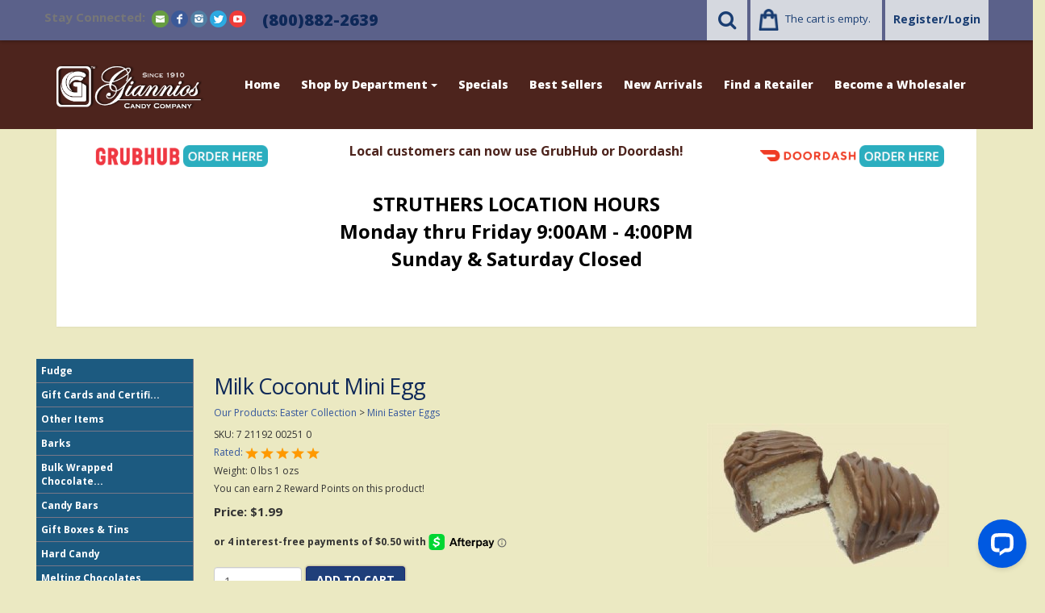

--- FILE ---
content_type: text/html; Charset=utf-8
request_url: https://www.giannioscandy.com/shop/pc/viewPrd.asp?idproduct=98&idcategory=11
body_size: 20299
content:
<!DOCTYPE html>
<html lang="en" prefix="og: http://ogp.me/ns#">
<head itemscope itemtype="http://schema.org/WebSite">

<meta charset="UTF-8" />
<TITLE itemprop="name">Milk Coconut Mini Egg - Mini Easter Eggs</TITLE>
<META NAME="Description" CONTENT="Milk Coconut Mini Egg (Mini Easter Eggs). Our Mini Coconut&nbsp;Egg&nbsp;with fresh coconut mixed in a fluffy white center coated&nbsp;with Rich Pure Milk&nbsp;Chocolate (One Full Pound)     Part of Our Easter Collection   Fresh shredded coco" />
<META NAME="Keywords" CONTENT="Milk Coconut Mini Egg,Mini Easter Eggs,,Giannios Candy Co., Inc." />
<META NAME="Robots" CONTENT="index,follow" />
<META NAME="Revisit-after" CONTENT="30" />
<link rel="canonical" href="http://www.giannioscandy.com/shop/pc/viewPrd.asp?idproduct=98" />
<link rel="image_src" href="http://www.giannioscandy.com/shop/pc/catalog/coconut-mini-egg-3-jp800_1083_general.jpg" />
<meta property="og:title" content="Milk Coconut Mini Egg" />
<meta property="og:type" content="website" />
<meta property="og:url" content="http://www.giannioscandy.com/shop/pc/viewPrd.asp?idproduct=98" />
<meta property="og:image" content="http://www.giannioscandy.com/shop/pc/catalog/coconut-mini-egg-3-jp800_1083_general.jpg" />
<meta property="og:site_name" content="Giannios Candy Co., Inc." />


    <link type="text/css" rel="stylesheet" href="css/bootstrap.min.css" /> 
    
    

    <link type="text/css" rel="stylesheet" href="css/datepicker3.css" />
    <link type="text/css" rel="stylesheet" href="css/facebook.css" />
    <link type="text/css" rel="stylesheet" href="css/screen.css" />
    <link type="text/css" rel="stylesheet" href="css/pcStorefront.css" />
    <link type="text/css" rel="stylesheet" href="css/quickview.css" />
    <link type="text/css" rel="stylesheet" href="css/pcSearchFields.css" />
    <link type="text/css" rel="stylesheet" href="css/search.min.css" />
    <link type="text/css" rel="stylesheet" href="css/slidebars.min.css" />
    <link type="text/css" rel="stylesheet" href="css/bulkaddtocart.css" />
    
    
    <link type="text/css" rel="stylesheet" href="../includes/mojozoom/mojozoom.css" />
    <link type="text/css" rel="stylesheet" href="../includes/javascripts/flickity/flickity.min.css" media="screen" />

<link href="//netdna.bootstrapcdn.com/font-awesome/4.0.3/css/font-awesome.css" rel="stylesheet">
<link href='https://fonts.googleapis.com/css?family=Open+Sans:300italic,400italic,600italic,700italic,800italic,400,300,600,700,800' rel='stylesheet' type='text/css'>
<link rel="stylesheet" href="theme/bootstrap_blue/css/meanmenu.css" media="all" />
<link type="text/css" rel="stylesheet" href="theme/bootstrap_blue/css/theme.css" />
    
	<link rel="stylesheet" href="theme/bootstrap_blue/css/superfish.css" media="screen">
<script src="../includes/jquery/jquery-3.5.1.min.js"></script>
<script type="text/javascript">
	var $pc = jQuery.noConflict();
	var $ = $pc;
</script>

<script src="../includes/jquery/jquery.divascookies-0.6.min.js"></script>

<script src="../includes/jquery/jquery.timepicker.min.js"></script>
<link rel="stylesheet" type="text/css" href="../includes/jquery/jquery.timepicker.css" />
<script src="../includes/jquery/jquery-ui.min.js"></script>
<link rel="stylesheet" type="text/css" href="../includes/jquery/jquery-ui.min.css" />

<script type=text/javascript>

  var _gaq = _gaq || [];
  _gaq.push(['_setAccount', 'UA-73530783-1']);
  _gaq.push(['_trackPageview']);

  (function() {
    var ga = document.createElement('script'); ga.type = 'text/javascript'; ga.async = true;
    ga.src = ('https:' == document.location.protocol ? 'https://ssl' : 'http://www') + '.google-analytics.com/ga.js';
    var s = document.getElementsByTagName('script')[0]; s.parentNode.insertBefore(ga, s);
  })();

</script>
<meta name="viewport" content="width=device-width, initial-scale=1, maximum-scale=1">
<script src="https://js.afterpay.com/afterpay-1.x.js" data-analytics-enabled data-min="1.00"  async></script>
</head>
<body itemscope itemtype="http://schema.org/WebSite">

<div id="pcMainService" data-ng-controller="serviceCtrl"></div>
 
<script src="theme/bootstrap_blue/js/hoverIntent.js"></script>
<script src="theme/bootstrap_blue/js/superfish.js"></script>
<script src="theme/bootstrap_blue/js/jquery.pcmenu.js"></script>
<script>
	(function($){
		jQuery(document).ready(function() {
			var superfishNav = $('.pc-nav ul').superfish({
				//add options here if required
			});
			jQuery('.pc-nav').meanmenu({meanScreenWidth: "767", meanRemoveAttrs: true}).pcMenu();
		});
	})(jQuery);
</script>

<div class="mobile-cart visible-xs">
  <div class="pc-quick-cart">
     
  
<li class="dropdown ng-cloak" data-ng-controller="QuickCartCtrl" data-ng-cloak>

    <a data-ng-hide="shoppingcart.totalQuantity>0" href="#">
        The cart is empty.
    </a>  

    <a href="#" class="dropdown-toggle" data-toggle="dropdown" data-ng-show="shoppingcart.totalQuantity>0">
        <div class="cartbox">
            <span class="carboxCount">{{shoppingcart.totalQuantityDisplay}}</span>
        </div>
         Total: 
        <span data-ng-show="!Evaluate(shoppingcart.checkoutStage)">{{shoppingcart.subtotal}}</span>
        <span data-ng-show="Evaluate(shoppingcart.checkoutStage)">{{shoppingcart.total}}</span> <b class="caret"></b>
    </a>
    <ul class="dropdown-menu ng-cloak" data-ng-show="shoppingcart.totalQuantity>0" data-ng-cloak>	


        <div id="pcCartDropDown" class="pcCartLayout pcTable" data-ng-show="shoppingcart.totalQuantity>0">

            <div class="pcTableRow" data-ng-repeat="shoppingcartitem in shoppingcart.shoppingcartrow | limitTo: 10 | filter:{productID: '!!'}">                
        
                                        
                <div class="pcTableRow pcCartRowMain">
                    <div class="pcQuickCartImage">
                    
                        <div data-ng-show="!Evaluate(shoppingcart.IsBuyGift)">
                            <a data-ng-show="Evaluate(shoppingcartitem.ShowImage);" rel="nofollow" data-ng-href="{{shoppingcartitem.productURL}}"><img src="catalog/no_image.gif" data-ng-src="catalog/{{shoppingcartitem.ImageURL}}" alt="Show product details for {{shoppingcartitem.description}}"></a>                                    
                        </div>

                        <div data-ng-show="Evaluate(shoppingcart.IsBuyGift)">
                            <a data-ng-show="Evaluate(shoppingcartitem.ShowImage);" data-ng-href="ggg_viewEP.asp?grCode={{shoppingcart.grCode}}&amp;geID={{shoppingcartitem.geID}}"><img src="catalog/no_image.gif" data-ng-src="catalog/{{shoppingcartitem.ImageURL}}" alt="Show product details for {{shoppingcartitem.description}}"></a>                                    
                        </div>
                        
                    </div>
                    <div class="pcQuickCartDescription">
                        <a class="pcItemDescription title bold" rel="nofollow" data-ng-href="{{shoppingcartitem.productURL}}"><span data-ng-bind-html="shoppingcartitem.description|unsafe">{{shoppingcartitem.description}}</span></a>
                        <br />
                        <span class="pcQuickCartQtyText">Qty. {{shoppingcartitem.quantity}}</span>
                        
                            
                        <div class="pcViewCartOptions" data-ng-repeat="productoption in shoppingcartitem.productoptions">                            
                            <span class="small">{{productoption.name}}</span>
                        </div>    
                        
                        
                    </div>  
                                               
                </div>
                

                <div class="pcTableRow row-divider"></div>
                
            </div>  

                   
            <div id="pcQuickCartButtons">
            
                <div class="pcButton pcButtonViewCart" data-ng-click="viewCart()">
                  <img src="images/sample/pc_button_viewcart.gif" alt="View Cart">
                  <span class="pcButtonText">View Cart {{shoppingcart.totalQuantityDisplay}}  Item(s)</span>
                </div>
            
            </div>  

        </div> 

    </ul> 

</li>

  </div>
</div>
<div id="pc-top-nav">
  <div class="container">
    <div class="row">
      <div class="pc-top-nav-left">
        <div class="pc-social-links"> <span> <span id="pcSocialLinksLabel">Stay Connected:</span>
          

<ul id="pcSocialLinks" itemscope itemtype="http://schema.org/Organization">  
  <li class="pcSocialLinkContactUs">
    <link itemprop="url" href="">
    <a href="contact.asp" title="Contact Us">
      <img src="theme/bootstrap_blue/images/social/email.png" alt="Contact Us" />
    </a>
  </li>
  
  
          <li class="pcSocialLinkFacebook">
            <a itemprop="sameAs" href="https://www.facebook.com/GianniosCandy/" title="Like us on Facebook!" target="_blank">
              <img src="theme/bootstrap_blue/images/social/facebook.png" alt="Facebook"/>
            </a>
          </li>
        
          <li class="pcSocialLinkInstagram">
            <a itemprop="sameAs" href="https://www.instagram.com/giannioscandycompany/" title="Follow us on Instagram!" target="_blank">
              <img src="theme/bootstrap_blue/images/social/instagram.png" alt="Instagram"/>
            </a>
          </li>
        
          <li class="pcSocialLinkTwitter">
            <a itemprop="sameAs" href="https://twitter.com/giannioscandy/" title="Follow us on Twitter!" target="_blank">
              <img src="theme/bootstrap_blue/images/social/twitter.png" alt="Twitter"/>
            </a>
          </li>
        
          <li class="pcSocialLinkYouTube">
            <a itemprop="sameAs" href="https://www.youtube.com/channel/UCGgbpnr1Fd7R-Q2P183F_Qg" title="Follow us on YouTube!" target="_blank">
              <img src="theme/bootstrap_blue/images/social/youtube.png" alt="YouTube"/>
            </a>
          </li>
        
</ul>

          </span> </div>
        <div class="pc-store-number visible-lg"> <span>(800)882-2639</span> </div>
      </div>
      <div class="pc-top-nav-right">
        <div class="pc-search"> <a href="#reveal-search" class="reveal-search"><i class="fa fa-search"></i></a>
          <form class="pc-search-input" style="display:none;" role="search" action="showsearchresults.asp">
            <div class="form-group">
              <input type="hidden" name="pageStyle" value="H">
              <input type="hidden" name="resultCnt" value="">
              <input type="text" class="form-control" name="keyword" placeholder="Search">
            </div>
            <button type="submit" class="btn btn-default">Submit</button>
          </form>
        </div>
        <div class="pc-quick-cart">
           
  
<li class="dropdown ng-cloak" data-ng-controller="QuickCartCtrl" data-ng-cloak>

    <a data-ng-hide="shoppingcart.totalQuantity>0" href="#">
        The cart is empty.
    </a>  

    <a href="#" class="dropdown-toggle" data-toggle="dropdown" data-ng-show="shoppingcart.totalQuantity>0">
        <div class="cartbox">
            <span class="carboxCount">{{shoppingcart.totalQuantityDisplay}}</span>
        </div>
         Total: 
        <span data-ng-show="!Evaluate(shoppingcart.checkoutStage)">{{shoppingcart.subtotal}}</span>
        <span data-ng-show="Evaluate(shoppingcart.checkoutStage)">{{shoppingcart.total}}</span> <b class="caret"></b>
    </a>
    <ul class="dropdown-menu ng-cloak" data-ng-show="shoppingcart.totalQuantity>0" data-ng-cloak>	


        <div id="pcCartDropDown" class="pcCartLayout pcTable" data-ng-show="shoppingcart.totalQuantity>0">

            <div class="pcTableRow" data-ng-repeat="shoppingcartitem in shoppingcart.shoppingcartrow | limitTo: 10 | filter:{productID: '!!'}">                
        
                                        
                <div class="pcTableRow pcCartRowMain">
                    <div class="pcQuickCartImage">
                    
                        <div data-ng-show="!Evaluate(shoppingcart.IsBuyGift)">
                            <a data-ng-show="Evaluate(shoppingcartitem.ShowImage);" rel="nofollow" data-ng-href="{{shoppingcartitem.productURL}}"><img src="catalog/no_image.gif" data-ng-src="catalog/{{shoppingcartitem.ImageURL}}" alt="Show product details for {{shoppingcartitem.description}}"></a>                                    
                        </div>

                        <div data-ng-show="Evaluate(shoppingcart.IsBuyGift)">
                            <a data-ng-show="Evaluate(shoppingcartitem.ShowImage);" data-ng-href="ggg_viewEP.asp?grCode={{shoppingcart.grCode}}&amp;geID={{shoppingcartitem.geID}}"><img src="catalog/no_image.gif" data-ng-src="catalog/{{shoppingcartitem.ImageURL}}" alt="Show product details for {{shoppingcartitem.description}}"></a>                                    
                        </div>
                        
                    </div>
                    <div class="pcQuickCartDescription">
                        <a class="pcItemDescription title bold" rel="nofollow" data-ng-href="{{shoppingcartitem.productURL}}"><span data-ng-bind-html="shoppingcartitem.description|unsafe">{{shoppingcartitem.description}}</span></a>
                        <br />
                        <span class="pcQuickCartQtyText">Qty. {{shoppingcartitem.quantity}}</span>
                        
                            
                        <div class="pcViewCartOptions" data-ng-repeat="productoption in shoppingcartitem.productoptions">                            
                            <span class="small">{{productoption.name}}</span>
                        </div>    
                        
                        
                    </div>  
                                               
                </div>
                

                <div class="pcTableRow row-divider"></div>
                
            </div>  

                   
            <div id="pcQuickCartButtons">
            
                <div class="pcButton pcButtonViewCart" data-ng-click="viewCart()">
                  <img src="images/sample/pc_button_viewcart.gif" alt="View Cart">
                  <span class="pcButtonText">View Cart {{shoppingcart.totalQuantityDisplay}}  Item(s)</span>
                </div>
            
            </div>  

        </div> 

    </ul> 

</li>

        </div>
        <div class="pc-register-login"> <a href="CustPref.asp">
          
          Register/Login
          
          </a> </div>
      </div>
    </div>
  </div>
</div>
<div id="pc-header">
  <div class="container">
    <div class="row">
      <div class="col-sm-2">
        <div class="brand"> <a href="default.asp">
          
          <img src="catalog/giannios-logo.png" alt="Giannios Candy Co., Inc." />
          
          </a> </div>
        <div id="contact-info" class="visible-xs">
          <div class="pc-store-number"> <span>(800)882-2639</span> </div>
          <div class="pc-social-links"> <span>
            

<ul id="pcSocialLinks" itemscope itemtype="http://schema.org/Organization">  
  <li class="pcSocialLinkContactUs">
    <link itemprop="url" href="">
    <a href="contact.asp" title="Contact Us">
      <img src="theme/bootstrap_blue/images/social/email.png" alt="Contact Us" />
    </a>
  </li>
  
  
          <li class="pcSocialLinkFacebook">
            <a itemprop="sameAs" href="https://www.facebook.com/GianniosCandy/" title="Like us on Facebook!" target="_blank">
              <img src="theme/bootstrap_blue/images/social/facebook.png" alt="Facebook"/>
            </a>
          </li>
        
          <li class="pcSocialLinkInstagram">
            <a itemprop="sameAs" href="https://www.instagram.com/giannioscandycompany/" title="Follow us on Instagram!" target="_blank">
              <img src="theme/bootstrap_blue/images/social/instagram.png" alt="Instagram"/>
            </a>
          </li>
        
          <li class="pcSocialLinkTwitter">
            <a itemprop="sameAs" href="https://twitter.com/giannioscandy/" title="Follow us on Twitter!" target="_blank">
              <img src="theme/bootstrap_blue/images/social/twitter.png" alt="Twitter"/>
            </a>
          </li>
        
          <li class="pcSocialLinkYouTube">
            <a itemprop="sameAs" href="https://www.youtube.com/channel/UCGgbpnr1Fd7R-Q2P183F_Qg" title="Follow us on YouTube!" target="_blank">
              <img src="theme/bootstrap_blue/images/social/youtube.png" alt="YouTube"/>
            </a>
          </li>
        
</ul>

            </span> </div>
        </div>
      </div>
      <div class="col-sm-10">
        <div class="pc-nav pull-right">
          <ul class="sf-menu">
            <li class="hidden">
              <form class="pc-search-input hidden" mobile-id="menu-search" role="search" action="showsearchresults.asp">
                <div class="form-group">
                  <input type="hidden" name="pageStyle" value="H">
                  <input type="hidden" name="resultCnt" value="">
                  <input type="text" class="form-control" name="keyword" placeholder="Search">
                </div>
                <button type="submit" class="btn btn-default">Submit</button>
              </form>
            </li>
            <li><a href="default.asp">Home</a></li>
            <li> <a class="dropdown-toggle" data-toggle="dropdown">Shop by Department <b class="caret"></b></a>
              <div id="menubar99" >
<ul class="ddsmoothmenu-v">

<li><a href="http://www.giannioscandy.com/shop/pc/viewCategories.asp?idCategory=18">Fudge</a>
</li>
<li><a href="http://www.giannioscandy.com/shop/pc/viewCategories.asp?idCategory=20">Gift Cards and Certifi...</a>
</li>
<li><a href="http://www.giannioscandy.com/shop/pc/viewCategories.asp?idCategory=19">Other Items</a>
</li>
<li><a href="http://www.giannioscandy.com/shop/pc/viewCategories.asp?idCategory=4">Barks</a>
</li>
<li><a href="http://www.giannioscandy.com/shop/pc/viewCategories.asp?idCategory=2">Bulk Wrapped Chocolate...</a>
</li>
<li><a href="http://www.giannioscandy.com/shop/pc/viewCategories.asp?idCategory=13">Candy Bars</a>
</li>
<li><a href="http://www.giannioscandy.com/shop/pc/viewCategories.asp?idCategory=16">Gift Boxes &amp; Tins</a>
</li>
<li><a href="http://www.giannioscandy.com/shop/pc/viewCategories.asp?idCategory=5">Hard Candy</a>
</li>
<li><a href="http://www.giannioscandy.com/shop/pc/viewCategories.asp?idCategory=10">Melting Chocolates</a>
</li>
<li><a href="http://www.giannioscandy.com/shop/pc/viewCategories.asp?idCategory=15">Panning</a>
</li>
<li><a href="http://www.giannioscandy.com/shop/pc/viewCategories.asp?idCategory=3">Pretzels</a>
</li>
</ul>
</div>
<script type=text/javascript>
$(function() {ddsmoothmenu.init({mainmenuid: "menubar99",
orientation: 'v',
classname: 'ddsmoothmenu-v',
arrowswap: true,
zindexvalue: 100,
contentsource: "markup"
});
});</script>

<script type=text/javascript>
var imgopen = new Image();
imgopen.src = "images/btn_collapse.gif";
var imageclose = new Image();
imageclose.src = "images/btn_expand.gif";

function UpDown(tabid)
{
	try
	{
		var etab=document.getElementById('SUB' + tabid);
		if (etab.style.display=='')
		{
			etab.style.display='none';
			var etab=document.images['IMGCAT' + tabid];
			etab.src=imageclose.src;
		}
		else
		{	
			etab.style.display='';
			var etab=document.images['IMGCAT' + tabid];
			etab.src=imgopen.src;
		}
	}
	catch(err)
	{
		return(false);
	}
	
	
}


</script>

            </li>
            <li><a href="showspecials.asp">Specials</a></li>
            <li><a href="showbestsellers.asp">Best Sellers</a></li>
            <li><a href="shownewarrivals.asp">New Arrivals</a></li>
            <li><a href="findnearestretailer.asp">Find a Retailer</a></li>
            <li><a href="checkout.asp?ws=1">Become a Wholesaler</a></li>
          </ul>
        </div>
      </div>
    </div>
  </div>
</div>
<div class="row"><div class="container">	
    <div id="bannertop" class="message alert" style="background-color:#ffffff;color:#000000; border-radius:0">
    <div style="text-align: center;"><span style="font-size: 16px; font-weight: bold; font-family: Tahoma, Geneva, sans-serif;">
		<div class="container-fluid" style="">
			<div class="row" style="">
				<div class="col-md-12" style="">
					<div class="row" style="">
						<div class="col-md-3" style="color: rgb(77, 36, 29);"><a href="https://grubhub.com/restaurant/giannios-candy-co-inc-430-youngstown-poland-rd-struthers/2382970?classicAffiliateId=%2Fr%2Fw%2F2382970%2F&amp;utm_source=restaurant.grubhub.com&amp;utm_medium=OOL&amp;utm_campaign=order%20online&amp;utm_content=2382970" title="" target="_blank" rel=""><img src="../pc/catalog/grubhub_order_button4.png" alt="" border="0" style="border: none; float: none; margin: 0px; width: 228px; height: 35px;"></a></div>
						<div class="col-md-6" style=""><span style="font-family: Tahoma, Geneva, sans-serif; font-size: 16px; font-weight: bold;"><span style="color: rgb(77, 36, 29);"> &nbsp; Local customers can now use GrubHub or Doordash! &nbsp;</span><br>
								</span></div>
						<div class="col-md-3" style="color: rgb(77, 36, 29);"><a href="https://www.doordash.com/store/giannios-candy-co-struthers-1238455/en-US" title="" target="_blank" rel=""></a><a href="https://www.doordash.com/business/576689/?utm_source=partner-link&amp;utm_medium=website&amp;utm_campaign=576689" target="_blank"><img src="../pc/catalog/doordash_order_button3.png" alt="" border="0" style="border: none; float: none; margin: 0px; width: 228px; height: 35px;"></a></div></div></div></div></div></span></div><div style="text-align: center;"><b style="font-size: 18px;"><br></b></div><div style="text-align: center;"><span style="font-size: 24px;" arial="" black";="" font-size:="" 24px;"="" 18px;"="" black";"=""><b>STRUTHERS LOCATION HOURS</b></span></div><div style="text-align: center;"><span style="font-size: 24px;" arial="" black";="" font-size:="" 24px;"="" 18px;"="" black";"=""><b>Monday thru Friday 9:00AM - 4:00PM</b></span></div><div style="text-align: center;"><span style="font-size: 24px;" arial="" black";="" font-size:="" 24px;"="" 18px;"="" black";"=""><b>Sunday &amp; Saturday Closed</b></span></div><div style="text-align: center;"><br></div><div style="text-align: center;"><br></div><div style="text-align: center;"><br></div>
    </div>
</div></div>

<div id="pcMainArea" class="container">
<div class="row">

<div class="col-sm-3 col-lg-2  hidden-xs">
  <div class="left_nav">

    <!--Create a Menu bar widget and assign classes to each element-->
    <!--Link the JQuery Manu Bar JavaScript library-->

<script type="text/javascript" src="../includes/jquery/smoothmenu/ddsmoothmenu.js"></script>

<!--Link the CSS style sheet that styles the menu bar. You can select between horizontal and vertical-->

<link rel="stylesheet" type="text/css" href="../includes/jquery/smoothmenu/ddsmoothmenu.css" />

<link rel="stylesheet" type="text/css" href="../includes/jquery/smoothmenu/ddsmoothmenu-v.css" />



    <div id="menubar99" class="ddsmoothmenu-v">
        <div id="menubar99" >
<ul class="ddsmoothmenu-v">

<li><a href="http://www.giannioscandy.com/shop/pc/viewCategories.asp?idCategory=18">Fudge</a>
</li>
<li><a href="http://www.giannioscandy.com/shop/pc/viewCategories.asp?idCategory=20">Gift Cards and Certifi...</a>
</li>
<li><a href="http://www.giannioscandy.com/shop/pc/viewCategories.asp?idCategory=19">Other Items</a>
</li>
<li><a href="http://www.giannioscandy.com/shop/pc/viewCategories.asp?idCategory=4">Barks</a>
</li>
<li><a href="http://www.giannioscandy.com/shop/pc/viewCategories.asp?idCategory=2">Bulk Wrapped Chocolate...</a>
</li>
<li><a href="http://www.giannioscandy.com/shop/pc/viewCategories.asp?idCategory=13">Candy Bars</a>
</li>
<li><a href="http://www.giannioscandy.com/shop/pc/viewCategories.asp?idCategory=16">Gift Boxes &amp; Tins</a>
</li>
<li><a href="http://www.giannioscandy.com/shop/pc/viewCategories.asp?idCategory=5">Hard Candy</a>
</li>
<li><a href="http://www.giannioscandy.com/shop/pc/viewCategories.asp?idCategory=10">Melting Chocolates</a>
</li>
<li><a href="http://www.giannioscandy.com/shop/pc/viewCategories.asp?idCategory=15">Panning</a>
</li>
<li><a href="http://www.giannioscandy.com/shop/pc/viewCategories.asp?idCategory=3">Pretzels</a>
</li>
</ul>
</div>
<script type=text/javascript>
$(function() {ddsmoothmenu.init({mainmenuid: "menubar99",
orientation: 'v',
classname: 'ddsmoothmenu-v',
arrowswap: true,
zindexvalue: 100,
contentsource: "markup"
});
});</script>

<script type=text/javascript>
var imgopen = new Image();
imgopen.src = "images/btn_collapse.gif";
var imageclose = new Image();
imageclose.src = "images/btn_expand.gif";

function UpDown(tabid)
{
	try
	{
		var etab=document.getElementById('SUB' + tabid);
		if (etab.style.display=='')
		{
			etab.style.display='none';
			var etab=document.images['IMGCAT' + tabid];
			etab.src=imageclose.src;
		}
		else
		{	
			etab.style.display='';
			var etab=document.images['IMGCAT' + tabid];
			etab.src=imgopen.src;
		}
	}
	catch(err)
	{
		return(false);
	}
	
	
}


</script>

      <!--<ul>
        <li><a href="http://www.giannioscandy.com/shop/pc/viewCategories.asp?idCategory=4">Barks</a> </li>
        <li><a href="http://www.giannioscandy.com/shop/pc/viewCategories.asp?idCategory=2">Bulk Wrapped</a> </li>
        <li><a href="http://www.giannioscandy.com/shop/pc/viewCategories.asp?idCategory=13">Candy Bars</a> </li>
        <li><a href="http://www.giannioscandy.com/shop/pc/viewCategories.asp?idCategory=6" class="MenuBarItemSubmenu">Easter Collection</a>
          <ul>
            <li><a href="http://www.giannioscandy.com/shop/pc/viewCategories.asp?idCategory=9">Chocolate Bunnies</a> </li>
            <li><a href="http://www.giannioscandy.com/shop/pc/viewCategories.asp?idCategory=8">Easter Basket</a> </li>
            <li><a href="http://www.giannioscandy.com/shop/pc/viewCategories.asp?idCategory=7">Easter Eggs</a> </li>
            <li><a href="http://www.giannioscandy.com/shop/pc/viewCategories.asp?idCategory=11">Mini Easter Eggs</a> </li>
          </ul>
        </li>
        <li><a href="http://www.giannioscandy.com/shop/pc/viewCategories.asp?idCategory=5">Hard Candy</a> </li>
        <li><a href="http://www.giannioscandy.com/shop/pc/viewCategories.asp?idCategory=10">Melting Chocolates</a> </li>
        <li><a href="http://www.giannioscandy.com/shop/pc/viewCategories.asp?idCategory=3">Pretzels</a> </li>
      </ul>-->
    </div>
    <script type=text/javascript>

ddsmoothmenu.init({mainmenuid: "menubar99",

orientation: 'v',

classname: 'ddsmoothmenu-v',

arrowswap: true,

zindexvalue: 100,

contentsource: "markup"

});

</script>
    <script type=text/javascript>

var imgopen = new Image();

imgopen.src = "images/btn_collapse.gif";

var imageclose = new Image();

imageclose.src = "images/btn_expand.gif";



function UpDown(tabid)

{

	try

	{

		var etab=document.getElementById('SUB' + tabid);

		if (etab.style.display=='')

		{

			etab.style.display='none';

			var etab=document.images['IMGCAT' + tabid];

			etab.src=imageclose.src;

		}

		else

		{

			etab.style.display='';

			var etab=document.images['IMGCAT' + tabid];

			etab.src=imgopen.src;

		}

	}

	catch(err)

	{

		return(false);

	}





}





</script>



    <div id="pcMainAreaPrice">
      <h3>Browse by Price</h3>
      <ul>
        <li><a href="showsearchresults.asp?priceFrom=0&amp;priceUntil=20">Below $20</a></li>
        <li><a href="showsearchresults.asp?priceFrom=20&amp;priceUntil=50">From $20 to $50</a></li>
        <li><a href="showsearchresults.asp?priceFrom=50&amp;priceUntil=100">From $50 to $100</a></li>
        <li><a href="showsearchresults.asp?priceFrom=100&amp;priceUntil=9999999">Over $100</a></li>
      </ul>
    </div>
    <div id="pcMainAreaRecent">
      
				<div id="pcRecentProducts">
					<h3>Recently Viewed...</h3>
					
							<div class="pcRecentProduct">              
								<a href="viewPrd.asp?idproduct=98&amp;idcategory=" title="">
                                    
                                        <img src="catalog/coconut-mini-egg-3-jp800_1083_thumb.jpg" alt="Milk Coconut Mini Egg">
                                    Milk Coconut Mini Egg</a>
                <br/>
							</div>
								
					<div class="pcClearViewedPrdList">
					<a href="javascript:ClearViewedPrdList();">Clear List</a>
					</div>
					<div id="clearViewedPrdListCookie"></div>
			</div>
			
    </div>
    <div id="pcMainAreaLinks">
      <div id='' class=''>
<ul>
<li class=''><a href=https://www.giannioscandy.com/shop/pc/viewContent.asp?idpage=3>Employment</a></li>
<li class=''><a href=https://www.giannioscandy.com/shop/pc/viewContent.asp?idpage=1>Giannios Family Tradition</a></li>
<li class=''><a href=https://www.giannioscandy.com/shop/pc/viewContent.asp?idpage=2>Shipping Policy</a></li>
</ul></div>
    </div>
  </div>
</div>
<div class="col-sm-9 col-lg-10  fill">


<!--Body content-->
<script type="application/ld+json">
{
  "@context": "https://schema.org/",
  "@type": "Product",
  "name": "Milk Coconut Mini Egg",
  "image": "http://www.giannioscandy.com/shop/pc/catalog/coconut-mini-egg-3-jp800_1083_general.jpg",
  "description": "<div><span style='color: rgb(52, 26, 0); font-family: Georgia; font-size: 10pt;'><span style='font-size: 10pt;'>Our <strong>Mini Coconut&nbsp;Egg&nbsp;</strong>with fresh coconut mixed in a fluffy white center</span></span></div> <div><span style='color: rgb(52, 26, 0); font-family: Georgia; font-size: 10pt;'><span style='font-size: 10pt;'></span></span><span style='color: rgb(52, 26, 0); font-family: Georgia; font-size: 10pt;'><span style='font-size: 10pt;'>coated&nbsp;with <em>Rich Pure Milk</em></span><span style='font-size: 10pt;'><em>&nbsp;Chocolate</em></span></span></div> <div><span style='color: rgb(52, 26, 0); font-family: Georgia; font-size: 10pt;'><span style='font-size: 10pt;'><em><strong>(One Full Pound)</strong><br></em><br></span></span></div> <ul> <li> <div><span style='color: rgb(52, 26, 0); font-family: Georgia; font-size: 10pt;'>Part of Our Easter Collection</span></div> </li><li> <div><span style='font-size: 10pt;'><span style='color: rgb(52, 26, 0); font-family: Georgia;'>Fresh shredded coconut</span></span></div> </li><li> <div><span style='font-size: 10pt;'><span style='color: rgb(52, 26, 0); font-family: Georgia;'>Fluffy white smooth center</span>&nbsp;</span></div> </li><li><span style='color: rgb(52, 26, 0); font-family: Georgia; font-size: 10pt;'>Solid Rich Pure Milk Chocolate</span></li></ul> <div><span style='color: rgb(52, 26, 0); font-family: Georgia; font-size: 10pt;'><a title='About Giannios Family Tradition' href='http://www.giannios.com/shop/pc/viewContent.asp?idpage=7&amp;adminPreview=1' target='_blank'>Giannios Family Tradition</a></span></div> <div><a title='Shipping Policy' href='http://www.giannios.com/shop/pc/viewContent.asp?idpage=13&amp;adminPreview=1' target='_blank'><span style='font-size: 10pt;'>Shipping Policy</span></a><br></div> <div><span style='font-size: 14pt;'>1 OZ.</span></div> <div><span style='font-size: 10pt;'>(28.38g)</span></div>",
  "sku": "7 21192 00251 0",
  "mpn": "7 21192 00251 0",
	
  "aggregateRating": {
	"@type": "AggregateRating",
	"ratingValue": "5",
	"reviewCount": "2"
  },
	
  "review": [
  	
{"@type": "Review",
"reviewRating": {
"@type": "Rating",
"ratingValue": "5",
"bestRating": "5"
},
"author": {
"@type": "Person",
"name": "Nance Ward"
}
},
{"@type": "Review",
"reviewRating": {
"@type": "Rating",
"ratingValue": "5",
"bestRating": "5"
},
"author": {
"@type": "Person",
"name": "Shirley Hitchcock"
}
}
	],
  "offers": {
    "@type": "Offer",
    "url": "https://www.giannioscandy.com/shop/pc/viewPrd.asp?idproduct=98&idcategory=11",
    "priceCurrency": "USD",
    "price": "1.99",
    "priceValidUntil": "2/18/2026",
    "itemCondition": "http://schema.org/NewCondition",
    "availability": "http://schema.org/InStock",
    "seller": {
      "@type": "Organization",
      "name": "Giannios Candy Co., Inc."
    }
  }
}
</script>
<script type=text/javascript>

	function validateNumber(field)
	{
		var val=field.value;
		if(!/^\d*$/.test(val)||val==0)
		{
				alert("Enter numbers greater than zero.");
				field.focus();
				field.select();
		}
	}


	function isDigit(s)
	{
	var test=""+s;
	if(test=="0"||test=="1"||test=="2"||test=="3"||test=="4"||test=="5"||test=="6"||test=="7"||test=="8"||test=="9")
	{
	return(true) ;
	}
	return(false);
	}

	function allDigit(s)
	{
	var test=""+s ;
	for (var k=0; k <test.length; k++)
	{
		var c=test.substring(k,k+1);
		if (isDigit(c)==false)
	{
	return (false);
	}
	}
	return (true);
	}

	function checkproqty(fname)
	{
	
	if (fname.value == "")
	{
		alert("Please enter a value in this field.");
		fname.focus();
		return (false);
		}
	if (allDigit(fname.value) == false)
	{
		alert("Please enter a positive integer in this field.");
		fname.focus();
		return (false);
	}
	if (fname.value == "0")
	{
		alert("Please enter a positive integer in this field.");
		fname.focus();
		return (false);
	}
	
	return (true);
	}
	

function optwin(fileName)
	{
	myFloater = window.open('','myWindow','scrollbars=yes,status=no,width=400,height=300')
	myFloater.location.href = fileName;
}

</script>

<!-- Link to MojoZoom image magnifier -->

	<script type="text/javascript">

	    
	        var GeneralImg="coconut-mini-egg-3-jp800_1083_general.jpg";
	    
	        var DefLargeImg="coconut-mini-egg-3-jp800_1083_detail.jpg";
	        var LargeImg=DefLargeImg
	    

		function open_win(url)
		{
		    var newWin = window.open(url,'','scrollbars=yes,resizable=yes');
		    newWin.focus();
		}
	</script>
	



<!-- Start Form -->

<div id="pcMain" class="pcViewPrd">
	<div class="pcMainContent">
		<!-- Start Form -->
    <form autocomplete="off" method="post" action="instPrd.asp" name="additem" class="pcForms" onSubmit="return checkproqty(document.additem.quantity);">
		<script type=text/javascript>
		imagename='';
		pcv_jspIdProduct='';
		pcv_jspCurrentUrl='';
		
		function enlrge(imgnme) {
			lrgewin = window.open("about:blank", "", "height=200,width=200,status=no,titlebar=yes")
			imagename = imgnme;
			setTimeout('update()', 500)
		}

		function pcAdditionalImages(jspCurrentUrl,jspIdProduct) {
			lrgewin=window.open("about:blank","","height=600,width=800,status=no,titlebar=yes")
			pcv_jspIdProduct = jspIdProduct;
			pcv_jspCurrentUrl = jspCurrentUrl;
			setTimeout('updateAdditionalImages()',500)
		}
		
		function win(fileName)
			{
			myFloater=window.open('','myWindow','scrollbars=auto,status=no,width=500,height=400')
			myFloater.location.href=fileName;
			}
		
		function updateAdditionalImages() {
			
			doc=lrgewin.document;
			doc.open('text/html');			
			doc.write('<HTML><HEAD><TITLE>Loading Image Viewer<\/TITLE>')
			doc.write('<link type="text/css" rel="stylesheet" href="css/pcStorefront.css" /><\/HEAD>')
			doc.write('<BODY bgcolor="white" topmargin="4" leftmargin="0" rightmargin="0" onload="document.viewn.submit();" bottommargin="0">')
			doc.write('<div id="pcMain">');
			doc.write('<form name="viewn" action="viewPrdPopWindow.asp?idProduct=' + pcv_jspIdProduct + '" method="post" class="pcForms">');
			doc.write('<table class="pcMainTable"><tr><td>');		
			doc.write('<input name="idProduct" type="hidden" value="' + pcv_jspIdProduct + '" \/>');
			doc.write('<input name="pcv_strCurrentUrl" type="hidden" value="' + pcv_jspCurrentUrl + '" \/>');		
			doc.write('<\/td><\/tr><tr><td align="center">' + "Loading Product Images... If the images do not appear in 15 seconds <input type='submit' name='Submit2' value='Click Here' id='submit2' class='submit2'>." + '<\/td><\/tr><\/table>');
			doc.write('</form>');
			doc.write('</div>');
			doc.write('<\/BODY><\/HTML>');
			doc.close();
		}

		function update() {
			doc = lrgewin.document;
			doc.open('text/html');
			doc.write('<HTML><HEAD><TITLE>Enlarged Image<\/TITLE><\/HEAD><BODY bgcolor="white" onLoad="if  (self.resizeTo) self.resizeTo((document.images[0].width+60),(document.images[0].height+150)); return false;" topmargin="4" leftmargin="0" rightmargin="0" bottommargin="0"><table width=""' + document.images[0].width + '" border="0" cellspacing="0" cellpadding="0" align="center"><tr><td>');
			doc.write('<IMG style="max-width: 1024px; max-height: 1024px" SRC="' + imagename + '"><\/td><\/tr><tr><td><form name="viewn"><A HREF="javascript:window.close()"><img  src="../pc/images/close.gif" align="right" border=0><\/a><\/td><\/tr><\/table>');
			doc.write('<\/form><\/BODY><\/HTML>');
			doc.close();
		}
		
</script><h1 itemprop="name" >Milk Coconut Mini Egg</h1>
		<div class="pcPageNav" itemscope itemtype="http://schema.org/BreadcrumbList">
			<a href='viewCategories.asp'>Our Products</a>: <span itemprop="itemListElement" itemscope itemtype="http://schema.org/ListItem"><a itemscope id="http://www.giannioscandy.com/shop/viewCategories.asp?idCategory=6" itemtype="http://schema.org/Thing" itemprop="item" href="viewCategories.asp?idCategory=6"><span itemprop="name">Easter Collection</span></a><meta itemprop="position" content="1" /></span><span itemprop="itemListElement" itemscope itemtype="http://schema.org/ListItem"> > <a itemscope itemtype="http://schema.org/Thing" itemprop="item" href="viewCategories.asp?idCategory=11"><span itemprop="name">Mini Easter Eggs</span></a><meta itemprop="position" content="2" /></span>
		</div>
	
<div id="pcViewProductC" class="pcViewProduct">
	<div class="pcViewProductLeft">
		
	<div class="pcShowProductSku">
		SKU: <span itemprop="sku" id="sku">7 21192 00251 0</span>
	</div>

	<div class="pcShowProductRating">
  
					    <a href="#productReviews" style="text-decoration: none;">Rated: </a> 
						
			<img class="pcReviewRateicon" src="catalog/fullstar.png" alt="Empty Star">
		
			<img class="pcReviewRateicon" src="catalog/fullstar.png" alt="Empty Star">
		
			<img class="pcReviewRateicon" src="catalog/fullstar.png" alt="Empty Star">
		
			<img class="pcReviewRateicon" src="catalog/fullstar.png" alt="Empty Star">
		
			<img class="pcReviewRateicon" src="catalog/fullstar.png" alt="Empty Star">
		
						<span>

						</span>
			        

	</div>
<div class='pcShowProductWeight'>Weight: 
                    <span itemprop="weight" id="appw1">0</span>
                     lbs 
                    <span itemprop="weight" id="appw2">1</span>
                     ozs </div>
	    <span>
        	<meta  content="" />
      	</span>
	
			<div class="pcShowProductRewards">You can earn 2&nbsp;Reward Points on this product!</div>
    <div class='pcShowPrices'><div class="pcShowProductPrice" ><span class="pcShowProductMainPrice">Price: <link itemprop="url" href='https://www.giannioscandy.com/shop/pc/viewPrd.asp?idproduct=98&idcategory=11' />
                <span id="mainprice" >$1.99</span>
				
				 <afterpay-placement class="ap-placement" data-locale="" data-currency="USD" data-amount="1.99" data-size="xs"></afterpay-placement>
				
                <meta itemprop="price" content="1.99" />

			</span>
			<input type="hidden" name="isGiftCert" value="0" />
            </div></div>
            <style type="text/css">
            .promoWrapper {padding:14px; background:#eee; border-radius:5px; margin-bottom:10px}
            .promoMsg h4 {margin:0}
             #promodetails h4 {margin:5px 0 5px 0}
            .promoMsg a:visited,.promoMsg a:active,  .promoMsg a:focus {color:initial; text-decoration: none!important}
            .promoMsg .phint {font-size:10px; color:#777; display:block; padding-bottom:5px}
            .promoWrapper span.variation {display:block}
            #promodetails span:first-of-type{margin-top:5px}
            .highlight {font-weight:bold}
            </style>



        <!-- Start Product Options -->
        
  <div class="pcShowProductOptions">
		<ul class="pcShowProductOptionsList">
	
	</ul>
    <input type="hidden" name="OptionGroupCount" value="">
  </div>	

		<!-- End Product Options -->

		<!-- Start Custom Input Fields -->
        
					<input type="hidden" name="XFCount" value="0" />		
					
		<!-- End Custom Input Fields -->


        <!-- Start Quantity and Add to Cart -->
        
    <!-- Cart -->
    <div class="pcShowAddToCart">
		

			<input type="text" class="form-control form-control-inline" name="quantity" size="10" maxlength="10" value="1" >

			
      
		<input type="hidden" name="idproduct" value="98">
		<meta itemprop="productID" content="98" />
		<meta itemprop="url" content="http://www.giannioscandy.com/shop/pc/viewPrd.asp?idproduct=98" />

		
 
      <button class="pcButton pcButtonAddToCart" id="submit" name="add">
				<img src="images/sample/pc_button_add.gif" alt="Add to the cart" />
        <span class="pcButtonText">Add to Cart</span>
      </button>
					
	</div>

        <!-- End Quantity and Add to Cart -->
		
		<!-- Start Widgets -->
        
		<!-- End Widgets -->
		
        <!-- Start required cross selling -->
        
        <!-- End required cross selling -->
        <div class="pcShowButtons">
        <!-- Start Show WishList -->
        
			<div class="pcShowWishlist">
			
				<a class="pcButton pcButtonAddToWishlist" href="javascript:location='Custwl.asp?OptionGroupCount=&amp;idproduct=98';">
        	<img src="images/sample/pc_button_wishlist.gif" alt="Add to Wishlist">
          <span class="pcButtonText">Add to Wishlist</span>
        </a>
			
			</div>
		
    <!-- Pinterest -->
		<span class="pcPinterest hidden-xs">
			
			<a href="//www.pinterest.com/pin/create/button/?url=http%3A%2F%2Fwww%2Egiannioscandy%2Ecom%2Fshop%2Fpc%2FviewPrd%2Easp%3Fidproduct%3D98%26idcategory%3D11&amp;media=http%3A%2F%2Fwww%2Egiannioscandy%2Ecom%2Fshop%2Fpc%2Fcatalog%2Fcoconut%2Dmini%2Degg%2D3%2Djp800%5F1083%5Fdetail%2Ejpg&amp;description=Milk+Coconut+Mini+Egg" class="pin-it-button" data-pin-do="buttonPin" data-pin-config="beside" target="_blank"><img style="border: 0px" src="//assets.pinterest.com/images/PinExt.png" alt="Pin It" title="Pin It" /></a>
		</span>
		
		
			<script type="text/javascript" async src="//assets.pinterest.com/js/pinit.js"></script>
			
        <!-- End Show WishList -->
        </div>

				

    </div><!--end left-->
	<div class="pcViewProductRight">


	
    	<div id="mainimgdiv" class="pcShowMainImage ">
				                        
                        <a href="catalog/coconut-mini-egg-3-jp800_1083_detail.jpg" onclick="return mainImgClick(this);" class="highslide">
                            <img id="mainimg" itemprop="image" src='catalog/coconut-mini-egg-3-jp800_1083_general.jpg' alt="Milk Coconut Mini Egg"/>
                            
                        </a>
                    
                    	    <div class="highslide-caption">Milk Coconut Mini Egg</div>
                	

                
            </div>
            
        
	<script type=text/javascript>	
		var pcv_hasAdditionalImages = false
		var pcv_strIsMojoZoomEnabled = true;
		var pcv_strMojoZoomOrientation = "left";
		var pcv_strUseEnhancedViews = true;
		
			var CurrentImg=1;
		

		$pc(document).ready(function() {
			

				// Init Highslide
				hs.align = 'center';
				hs.transitions = ['expand', 'fade'];
				hs.outlineType = 'rounded-white';
				hs.fadeInOut = true;
				hs.dimmingOpacity = 0.3;
				hs.expandCursor = null;
				
				hs.numberPosition = 'caption';
				
		});
		
		$pc(window).on('load', function() {
			
				mainImgMakeZoomable("catalog/coconut-mini-egg-3-jp800_1083_detail.jpg");
			

			$(".pcShowAdditional a").click(function(e) {
				if ($(this).hasClass('current')) {
			} else {
					CurrentImg = $(this).attr("id");
					setMainImg($(this).find("img").attr("src"), $(this).attr("href"), $(this).find("img").attr("alt"));

					$(".pcShowAdditional a").removeClass('current').css("cursor", "pointer");
					$(this).addClass('current');

					e.preventDefault();

					$(this).css("cursor", "");
			}
			});
		});
	</script>

		</div><!--right-->
	<div class="pcClear"></div>     

	<div class="pcViewProductBottom">
		<!-- Start Back and Next Buttons -->
		
			<div class="pcShowProductNav">
        <a class="pcButton pcButtonPrevious" href="viewPrd.asp?idproduct=101&amp;idcategory=11" data-idproduct="101" >
          <img src="images/sample/pc_button_previous.gif" alt="Previous Item">
          <span class="pcButtonText">Previous Item</span>
        </a>
			&nbsp;
        <a class="pcButton pcButtonNext" href="viewPrd.asp?idproduct=99&amp;idcategory=11" data-idproduct="99">
        	<img src="images/sample/pc_button_next.gif" alt="Next Item">
          <span class="pcButtonText">Next Item</span>
        </a>
			</div>
      <div class="pcSpacer"></div>
			
		<!-- End Back and Next Buttons -->

		<!-- Start cross selling -->
		
		<!-- End cross selling -->

		<!-- Start cross selling -->
		
		<!-- End cross selling -->
		<!-- Start long product description -->
		
    <div class="pcClear"></div>
        <div id="details" class="pcShowProductLDesc">
            <div class="pcSectionTitle">
    	        Product Details
            </div>
        <div class="pcSectionContents">      <div><span style="color: rgb(52, 26, 0); font-family: Georgia; font-size: 10pt;"><span style="font-size: 10pt;">Our <strong>Mini Coconut&nbsp;Egg&nbsp;</strong>with fresh coconut mixed in a fluffy white center</span></span></div>       <div><span style="color: rgb(52, 26, 0); font-family: Georgia; font-size: 10pt;"><span style="font-size: 10pt;"></span></span><span style="color: rgb(52, 26, 0); font-family: Georgia; font-size: 10pt;"><span style="font-size: 10pt;">coated&nbsp;with <em>Rich Pure Milk</em></span><span style="font-size: 10pt;"><em>&nbsp;Chocolate</em></span></span></div>       <div><span style="color: rgb(52, 26, 0); font-family: Georgia; font-size: 10pt;"><span style="font-size: 10pt;"><em><strong>(One Full Pound)</strong><br>      </em><br>      </span></span></div>       <ul>       <li>       <div><span style="color: rgb(52, 26, 0); font-family: Georgia; font-size: 10pt;">Part of Our Easter Collection</span></div> </li>      <li>       <div><span style="font-size: 10pt;"><span style="color: rgb(52, 26, 0); font-family: Georgia;">Fresh shredded coconut</span></span></div> </li>      <li>       <div><span style="font-size: 10pt;"><span style="color: rgb(52, 26, 0); font-family: Georgia;">Fluffy white smooth center</span>&nbsp;</span></div> </li>      <li><span style="color: rgb(52, 26, 0); font-family: Georgia; font-size: 10pt;">Solid Rich Pure Milk Chocolate</span></li>      </ul>       <div><span style="color: rgb(52, 26, 0); font-family: Georgia; font-size: 10pt;"><a title="About Giannios Family Tradition" href="http://www.giannios.com/shop/pc/viewContent.asp?idpage=7&amp;adminPreview=1" target="_blank">Giannios Family Tradition</a></span></div>       <div><a title="Shipping Policy" href="http://www.giannios.com/shop/pc/viewContent.asp?idpage=13&amp;adminPreview=1" target="_blank"><span style="font-size: 10pt;">Shipping Policy</span></a><br>      </div>       <div><span style="font-size: 14pt;">1 OZ.</span></div>       <div><span style="font-size: 10pt;">(28.38g)</span></div>  </div>
    </div>
	
		<!-- End long product description -->
		
    <!-- Start Product reviews -->
    

		<div class="pcShowProductReviews" id="productReviews">
			<div class="pcSectionTitle">Product Reviews</div>
      
			<div class="pcSectionContents" id="pcReviews">
				
				
								<div id="pcReviewRating">
									Rated: 
			<img class="pcReviewRateicon" src="catalog/fullstar.png" alt="Empty Star">
		
			<img class="pcReviewRateicon" src="catalog/fullstar.png" alt="Empty Star">
		
			<img class="pcReviewRateicon" src="catalog/fullstar.png" alt="Empty Star">
		
			<img class="pcReviewRateicon" src="catalog/fullstar.png" alt="Empty Star">
		
			<img class="pcReviewRateicon" src="catalog/fullstar.png" alt="Empty Star">
		
								</div>
							

				<div class="pcReviewActions">
					
                                <a href="prv_allreviews.asp?IDProduct=98&IDCategory=11"><strong>&gt;&gt;&nbsp;Read all product reviews</strong> [1]</a>
                                &nbsp;|&nbsp;
                            
						<a href="javascript:openbrowser('prv_postreview.asp?IDPRoduct=98');">Write your own review</a>
				</div>

				
					<div class="pcReviewRate">
        		        <b>Rate this product: </b> <input name="rate" id="rate" type="hidden" value="">
					
						
								<input name="rate1" value="1" type="radio" onclick="$pc('#rate').val('1');" class="clearBorder">&nbsp;<span class="pcSmallText">1</span>&nbsp;
							
								<input name="rate1" value="2" type="radio" onclick="$pc('#rate').val('2');" class="clearBorder">&nbsp;<span class="pcSmallText">2</span>&nbsp;
							
								<input name="rate1" value="3" type="radio" onclick="$pc('#rate').val('3');" class="clearBorder">&nbsp;<span class="pcSmallText">3</span>&nbsp;
							
								<input name="rate1" value="4" type="radio" onclick="$pc('#rate').val('4');" class="clearBorder">&nbsp;<span class="pcSmallText">4</span>&nbsp;
							
								<input name="rate1" value="5" type="radio" onclick="$pc('#rate').val('5');" class="clearBorder">&nbsp;<span class="pcSmallText">5</span>&nbsp;
							
					
						<input type="button" value="Rate it" onclick="javascript:openbrowser('prv_postreview.asp?IDPRoduct=98&amp;rate=' + $pc('#rate').val());" class="submit2">
					 </div>
				
				<hr>
				
			<div class="pcReview">
				
                <p><b>"Mini egg"</b></p>
				
                <p><span><span>Shirley Hitchcock</span></span> on 4/4/2022 9:40:50 AM</p>
                <p>
				
			<img class="pcReviewRateicon" src="catalog/fullstar.png" alt="Empty Star">
		
			<img class="pcReviewRateicon" src="catalog/fullstar.png" alt="Empty Star">
		
			<img class="pcReviewRateicon" src="catalog/fullstar.png" alt="Empty Star">
		
			<img class="pcReviewRateicon" src="catalog/fullstar.png" alt="Empty Star">
		
			<img class="pcReviewRateicon" src="catalog/fullstar.png" alt="Empty Star">
		

                </p>

				
								<div class="pcReviewSpecialField">
									
									<p><b>Description:</b> Not particularly a coconut fan, but the egg was very good-in fact so good I ordered more.</p>
								</div>
							
            </div>
		
			<div class="pcReview">
				
                <p><b>"Milk Coconut Mini Egg"</b></p>
				
                <p><span><span>Nance Ward</span></span> on 4/2/2019 10:17:48 PM</p>
                <p>
				
			<img class="pcReviewRateicon" src="catalog/fullstar.png" alt="Empty Star">
		
			<img class="pcReviewRateicon" src="catalog/fullstar.png" alt="Empty Star">
		
			<img class="pcReviewRateicon" src="catalog/fullstar.png" alt="Empty Star">
		
			<img class="pcReviewRateicon" src="catalog/fullstar.png" alt="Empty Star">
		
			<img class="pcReviewRateicon" src="catalog/fullstar.png" alt="Empty Star">
		

                </p>

				
								<div class="pcReviewSpecialField">
									
									<p><b>Description:</b> delicious, just as my memory predicted</p>
								</div>
							
            </div>
		
                
			</div>

			
    </div>
	
    <!-- End Product reviews -->
	</div>
</div>  <!-- pcViewProduct -->     
<script type=text/javascript>

				
		
		function cdDynamic() 
		{
		
			
				if (rtype==0)
				{
					document.additem.action="instPrd.asp";
					document.additem.method="POST";
					document.additem.submit();
				}
				else
				{
					return(true);
				}
		
		
			if (rtype==1)
			{
				return(false);
			}
		}				


        function CheckRequiredCS(reqstr)
        {
            if (reqstr.length>0)
            {
                var objArray = reqstr.split(",");
                var i = 0;
                while (i < objArray.length)
                {
                    var obj = eval(objArray[i]);
			        if (obj.checked==0) 
			        {
				        alert("The product cannot be added to the shopping cart.\n"+ obj.value + " is a required option.\n");
				        return false;
			        }     
			        i+=1;       
			    }
			}
			return true;
        }
		
</script>
        </form>
        <!-- End Form -->

					
	<script type=text/javascript>
		$pc(window).on('load', function() {
			var obj = document.getElementById("overlay");
			if(getURLParam("atc") == 1) {
				openDialog('<a href="viewcart.asp?cs=1" role="button" class="btn btn-default">View Cart</a><a role="button" class="btn btn-default" data-dismiss="modal">Continue Shopping</a>', '<div id="OverlayMsgDialog" title="Item(s) added to the cart" style="display:; text-align: left;"><div class="ui-main"><div style="margin: 5px 0 5px 0;">Item added: Milk Coconut Mini Egg <span class="pcSmallText">(7 21192 00251 0)</span></div>Cart contains 0 Item(s) | Subtotal: $0.00</div></div>', 'Item(s) added to the cart', false);
			}
		});
	</script>



        <script type=text/javascript>
 $(document).ready(function () {
     $("#findRetailer").on("click", function (e) {

         var canCat=$("#ridcategory").val();
         window.location.href = "findnearestretailer.asp?byCategory="+canCat ;
     });
 })
            function stopRKey(evt)
            {
                var evt  = (evt) ? evt : ((event) ? event : null);
                var node = (evt.target) ? evt.target : ((evt.srcElement) ? evt.srcElement : null);
                if ((evt.keyCode == 13) && (node.type != "textarea") && (node.getAttribute("name") != "keyword")) { return false; }
            }
            document.onkeypress = stopRKey;
        </script>

  	</div>

	<div class="pcClear"></div>
</div>


                <div class="pcClear"></div>
            </div>

        

    </div>
</div>
<nav class="navbar navbar-default navbar-fixed-bottom3" role="navigation" id="footer">
    <div class="container-fluid">
        <ul class="nav navbar-nav navbar-left">
            <li><a href="#">2026, Giannios Candy Co., Inc. - All Rights Reserved</a></li>
            <li><a href="#">Privacy</a></li>
            <li><a href="#">Terms</a></li>
            <li><a href="contact.asp">Contact Us</a></li>
            <li><a href="viewcontent.asp?idpage=3">Employment</a></li>
        </ul>
        <ul class="nav navbar-right">
            <li>
  <ul id="pcAcceptedPayments">
  
  
  	<li class="pcAcceptedPaymentAmericanExpress">
    	<img src="theme/bootstrap_blue/images/payment/amex.png" alt="American Express" title="American Express" />
    </li>
  
  	<li class="pcAcceptedPaymentDiscover">
    	<img src="theme/bootstrap_blue/images/payment/discover.png" alt="Discover" title="Discover" />
    </li>
  
  	<li class="pcAcceptedPaymentMasterCard">
    	<img src="theme/bootstrap_blue/images/payment/mastercard.png" alt="MasterCard" title="MasterCard" />
    </li>
  
  	<li class="pcAcceptedPaymentVisa">
    	<img src="theme/bootstrap_blue/images/payment/visa.png" alt="Visa" title="Visa" />
    </li>
  
  </ul>
</li>
        </ul>
    </div>
</nav>
<script src="theme/bootstrap_blue/js/jquery.meanmenu.js"></script>
<script src="theme/bootstrap_blue/js/modernizr.js"></script>
<script>(function(){var s = document.createElement('script'),e = ! document.body ? document.querySelector('head') : document.body;s.src = 'https://acsbap.com/apps/app/assets/js/acsb.js';s.async = s.defer = true;s.onload = function(){acsbJS.init({statementLink : '',feedbackLink : '',footerHtml : 'Accessibility Platform Managed by <a href="https://www.netsourceinc.com/ada-website-compliance-services" target="_blank">&nbsp;NetSource Technologies, Inc.</a>',hideMobile : false,hideTrigger : false,language : 'en',position : 'left',leadColor : '#146ff8',triggerColor : '#146ff8',triggerRadius : '50%',triggerPositionX : 'left',triggerPositionY : 'bottom',triggerIcon : 'default',triggerSize : 'medium',triggerOffsetX : 20,triggerOffsetY : 20,mobile : {triggerSize : 'medium',triggerPositionX : 'left',triggerPositionY : 'center',triggerOffsetX : 20,triggerOffsetY : 20,triggerRadius : '50%'}});};e.appendChild(s);}());</script>

<!-- Start of LiveChat (www.livechatinc.com) code -->
<script>
    window.__lc = window.__lc || {};
    window.__lc.license = 12583587;
    ;(function(n,t,c){function i(n){return e._h?e._h.apply(null,n):e._q.push(n)}var e={_q:[],_h:null,_v:"2.0",on:function(){i(["on",c.call(arguments)])},once:function(){i(["once",c.call(arguments)])},off:function(){i(["off",c.call(arguments)])},get:function(){if(!e._h)throw new Error("[LiveChatWidget] You can't use getters before load.");return i(["get",c.call(arguments)])},call:function(){i(["call",c.call(arguments)])},init:function(){var n=t.createElement("script");n.async=!0,n.type="text/javascript",n.src="https://cdn.livechatinc.com/tracking.js",t.head.appendChild(n)}};!n.__lc.asyncInit&&e.init(),n.LiveChatWidget=n.LiveChatWidget||e}(window,document,[].slice))
</script>
<noscript><a href="https://www.livechatinc.com/chat-with/12583587/" rel="nofollow">Chat with us</a>, powered by <a href="https://www.livechatinc.com/?welcome" rel="noopener nofollow" target="_blank">LiveChat</a></noscript>
<!-- End of LiveChat code -->

<script>
	jQuery(document).on("click",function() {
		jQuery("form.pc-search-input").fadeOut();
	});
	jQuery(".reveal-search").on("click",function(e) {
		e.stopImmediatePropagation();
		jQuery("form.pc-search-input").fadeToggle();
	});
	jQuery("form.pc-search-input").on("click",function(e) {
		e.stopImmediatePropagation();
	});
</script>
<script>
(function($){
	$(window).on("load",function() {
		var brandImgHeight = $(".brand img").height();
		if(!Modernizr.mq('(max-width: 767px)')) {
		//	$(".brand img").css({"margin-top":"-"+((parseInt(brandImgHeight)+10)/2)+"px", "visibility":"visible"});

		} else {
			var headerRowHeight = $("#pc-header .row").height();
			var imgMarginHeight = ((parseInt(headerRowHeight) - parseInt(brandImgHeight))-20)/2;
			$(".brand img").css({"margin-top":imgMarginHeight+"px", "visibility":"visible"});
		}
		$(window).on("load",function() {
			var brandImgHeight = $(".brand img").height();
			if(!Modernizr.mq('(max-width: 767px)')) {
				$(".brand img").css({"margin-top":"-"+((parseInt(brandImgHeight)+10)/2)+"px", "visibility":"visible"});
			}
		});
		$(window).on("resize",function() {
			var brandImgHeight = $(".brand img").height();
			if(!Modernizr.mq('(max-width: 767px)')) {
			//	$(".brand img").css({"margin-top":"-"+((parseInt(brandImgHeight)+10)/2)+"px", "visibility":"visible"});
			} else {
				var headerRowHeight = $("#pc-header .row").height();
				var imgMarginHeight = ((parseInt(headerRowHeight) - parseInt(brandImgHeight))-20)/2;
				$(".brand img").css({"margin-top":imgMarginHeight+"px", "visibility":"visible"});
			}
		});
	});
})(jQuery);
</script><div class="modal fade" id="GlobalMsgDialog" tabindex="-1" role="dialog" aria-labelledby="pcDialogTitle" aria-hidden="true">
   <div class="modal-dialog modal-dialog-center">
      <div class="modal-content">
         <div class="modal-header">
            <button type="button" class="close" data-dismiss="modal" aria-hidden="true">&times;</button>
            <h4 class="modal-title" id="pcDialogTitle">Global Message</h4>
         </div>
         <div class="modal-body">
            <p id="pcDialogMessage"></p>
         </div>
         <div class="modal-footer">
            <div id="pcDialogButtons"></div>
         </div>
      </div>
   </div>
</div>
<div class="modal fade" id="QuickViewDialog" tabindex="-1" role="dialog" aria-labelledby="quickViewLabel" aria-hidden="true">
	<div class="modal-dialog">
    <div id="modal-content" class="modal-content">
			<div class="modal-header">
        <h4 class="modal-title" id="quickViewLabel">Quick View</h4>
        </div>
		</div>
	</div>
</div>

<script type=text/javascript>
    var opc_js_1 = 'Credit Card numbers can only contain digits and spaces';
    var opc_js_2 = 'Please enter your e-mail address';
    var opc_js_3 = 'Please enter a valid e-mail address. E.g.: yourname@domain.com';
    var opc_js_4 = 'Please enter your password';
    var opc_js_5a = '<strong>This e-mail address already exists in our customer database</strong>. Please enter a different e-mail address, or log into your account by using either this e-mail address and your password (if any), or this e-mail address and the Order Code that was included in the order notification message that you received at the time you placed an order.'; 
    var opc_js_8 = 'Please enter your first name';
    var opc_js_9 = 'Please enter last name';
    var opc_js_10 = 'Please enter your address';
    var opc_js_11 = 'Please enter your city';
    var opc_js_12 = 'Please select your country';
    var opc_js_13 = 'Please enter your ZIP/Postal code';
    var opc_js_15 = 'Please select your state';
    var opc_js_16 = 'Please enter a valid phone number';
    var opc_js_22 = ' Updating your billing address, please wait....... ';
    var opc_js_25 = 'Please enter the recipient\'s first name';
    var opc_js_26 = 'Please enter the recipient\'s last name';
    var opc_js_27 = 'Please enter the recipient\'s address';
    var opc_js_28 = 'Please enter the recipient\'s city';
    var opc_js_29 = 'Please select the recipient\'s country';
    var opc_js_30 = 'Please enter the ZIP/Postal code (US/CA)';
    var opc_js_32 = 'Please select the recipient\'s state';
    var opc_js_35 = 'Please select a valid delivery date';
    var opc_js_36 = 'Please select a valid delivery time';
    var opc_js_38 = 'Add new shipping address...';
    var opc_js_42 = ' Your order was updated successfully.';
    var opc_js_43 = 'Please select a payment method';
    var opc_js_44 = 'Please enter your credit card number';
    var opc_js_45 = 'The Credit Card number must contain at least 16 digits';
    var opc_js_46 = 'Your credit card is not valid';
    var opc_js_47 = 'Please enter your password again to confirm';
    var opc_js_48 = 'Your passwords do not match'; 
    var opc_js_51 = ' You already have an account with us.';  
    var opc_js_53 = ' We were unable to update your order. Please try again!';
    var opc_js_54 = ' Loading shipping options, please wait....... ';
    var opc_js_63 = 'Please enter your state/province';
    var opc_js_64 = 'Please enter recipient\'s state/province';
    var opc_js_65 = 'View Cart';
    var opc_js_66 = 'Try Again';
    var opc_js_74 = 'You must enter a valid zip code';
    var opc_js_79 = 'Please wait while we reload your order details';
    var opc_js_81 = 'Saving Order... Please wait';    
    var Custmoda_27 = 'You must enter a valid VAT ID';
    var Custmoda_25 = 'You must enter a valid Social Security Number';
    var login_5 = 'You must review and agree to our Terms & Conditions before placing an order on our store.';
    var opc_ship_4 = ' Your shipping selection was updated successfully';    
    var opc_16 = 'Zip:';
    var opc_16a = 'Postal Code:';
    var opc_20 = 'Use my billing address';
    var opc_21 = 'Registrant\'s preferred location';  
    var opc_51a = 'OK';      
    var opc_57 = 'There was an error saving your information. Please check the form for errors and try again. If the problem persists, please contact us so we can save your order and look into the problem.';
    var QV_2 = 'Loading . . . ';
    var ShowSearch_2 = 'Please wait while we process your request...';
    var ShowSearch_3 = 'Your search will return ';
    var ShowSearch_4 = ' result(s).';
    var button_clear = 'Clear Cart';
    var button_view = 'View Cart';
    var button_close = 'Continue Shopping';
    var message_restore = '<div class="pcSuccessMessage">' + "We loaded back into the shopping cart items that you had added during your last visit, so you don't have to look for them again." + '</div>';
    var title_restore = 'Customer Service Message';
    var title_askPassword = 'Register Customer Account';
    var message_askPassword = 'Add a password for quicker checkout and access to more features (e.g. save multiple shipping addresses, view saved shopping carts, etc.).';
    var title_validation = 'Attention Valued Customer';
    var button_closeHTML = '<a role="button" class="btn btn-default" data-dismiss="modal">' + 'Continue Shopping' + '</a>';
    var button_askPasswordHTML = '<a role="button" class="btn btn-default" data-dismiss="modal" onClick="JavaScript:noPass();">' + ' You already have an account with us.' + '</a>' + '<a role="button" class="btn btn-default" data-dismiss="modal" onClick="JavaScript:addPass();">' + 'OK' + '</a>';
    var scDateFrmt = "MM/DD/YY"; 
       
    var pcRootUrl = 'http://www.giannioscandy.com/shop';
        
        var validateGuestInfo = true;    
    
        var scDispDiscCart="1";
    
</script>
<script src="https://ajax.googleapis.com/ajax/libs/angularjs/1.2.4/angular.min.js"></script>




    <script src="../includes/jquery/jquery.validate.min.js"></script>
    <script src="../includes/jquery/jquery.form.js"></script>
    <script src="../includes/jquery/jquery.touchSwipe.min.js"></script>
    <script src="../includes/jquery/smoothmenu/ddsmoothmenu.js"></script>
        
    <script src="../includes/javascripts/bootstrap.js"></script>
    <script src="../includes/javascripts/bootstrap-tabcollapse.js"></script>
    <script src="../includes/javascripts/bootstrap-datepicker.js"></script>
    
    <script src="../includes/javascripts/highslide.html.packed.js"></script>
    <script src="../includes/javascripts/jquery.blockUI.js"></script>
    <script src="../includes/javascripts/json3.js"></script>
    <script src="../includes/javascripts/accounting.min.js"></script>
    <script src="../includes/javascripts/productcart.js"></script>
    
    <script src="service/app/service.js"></script>
    <script src="service/app/quickcart.js"></script>
    <script src="service/app/viewcart.js"></script>
    <script src="service/app/search.js"></script>
    
    
    
    <script type="text/javascript" src="../includes/mojozoom/mojozoom.js"></script>
    <script type="text/javascript" src="js/bulkaddtocart.js"></script>    




<script type=text/javascript>
    // $pc("#prdtabs").tabCollapse('show');
</script>



<script type="text/javascript"> 

    var facebookActive = false;

</script>


<script type="text/javascript">
        $pc(document).ready(function () {
            $('[type="password"]').each(function(){
                if ($(this).prop("name") != "LoginPassword") {
                    $(this).before("<span class='reveal'>[Reveal]</span>")
                }
            })
            $('[type="password"]').on("focus", function () {
			if ($(".pwdcriteria").length==0) {
                if ($(this).prop("name") != "LoginPassword")  {
					$(this).before("<div class='pwdcriteria'>(Password must be at least 8 characters long, contain one upper case, include a special character, and include a number)</div>")
					$(".pwdcriteria").show()
				}
			}
            })
            $('[type="password"]').on("blur", function () {
                $(".pwdcriteria").remove()
            })
            $(document).on("click",".reveal", function(){
                if($(this).text()=='[Reveal]'){
                    $(this).text("[Hide]")
                    $(this).next($('[type="password"]')).prop('type','text')
                }
                else
                {
                   $(this).text("[Reveal]")
                   $(this).next($('[type="password"]')).prop('type','password')
                }
            })
        })
</script>
</body>
</html>

--- FILE ---
content_type: text/css
request_url: https://www.giannioscandy.com/shop/pc/theme/bootstrap_blue/css/theme.css
body_size: 8502
content:
/* ===================
START: SITE STYLES
=================== */
@charset "utf-8";

* {
	font-family: "Open Sans", "Helvetica Neue", sans-serif;
}

body {
    margin:0;
    padding:0;
    padding-bottom: 0px;
}
body {
	padding-top: 50px;
	background-color: #ebe9c2;
}

div#pcMainAreaPrice ul {
	padding: 0 0;
	padding-left: 25px;
	margin: 0;
}

.left_nav {
	border-bottom: 1px solid #DDDDDD;
	border-right: 1px solid #DDDDDD;
	padding: 0px 10px 0px 0px;
}
.left_nav li {
	list-style-position: outside;
	list-style-type: none;
	margin-left: -25px;
}
.left_nav h3 {
	font-size: 120%;
	font-weight: 700;
	margin-bottom: 10px;
	padding-bottom: 7px;
	border-bottom: 1px solid rgba(221, 221, 221, 1);
}
.left_nav .pcRecentProduct {
	padding: 5px 5px;
	margin: 4px 0px;
	background: #F0F2F5;
	border-radius: 3px;
}
.left_nav .pcRecentProduct:hover {
	background: #dbdfe5;
}
.left_nav .pcRecentProduct::before {
content: " ";
display: table;
}
.left_nav .pcRecentProduct::after {
content: " ";
display: table;
}
.pcRecentProduct a {
	width: 70%;
	margin-left: 30%;
	display: inline-block;
	line-height: 20px;
	min-height: 42px;
	color: #3B5A9C;
	text-decoration: none;
}
.pcRecentProduct img {
	height: 40px;
	vertical-align: top;
	width: 40px;
	margin: 0;
	margin-top: 1px;
	margin-left: -22%;
	position: absolute;
	border-radius: 4px;
}
div#pcMainAreaPrice ul a {
	font-size: 13px;
	padding: 5px 7px;
	display: inline-block;
	width: 100%;
	background: #F0F2F5;
	margin: 4px 0px;
	border-radius: 3px;
	color: #3B5A9C;
	text-decoration: none;
}
div#pcMainAreaPrice ul a:hover {
	background: #dbdfe5;
}


.pcCartLayout .divider {
   border: 0px; 
}
.dropdown-menu > .pcCartLayout {
    padding: 14px;
}
#pcCartDropDown {
    min-width: 350px;   
}
#pcSpecials, #pcNewArrivals, #pcBestSellers, #pcUsefulLinks
{
	float: left;
	margin: 1%;
	width: 23%;
}
#pcUsefulLinks li {
    list-style-position: outside;
    list-style-type: none;
    margin-left: -25px;
}
#pcOPCtotal {
    display: none;
}
#pcMainArea {
	padding-top: 20px;
	padding-bottom: 70px;
	background-color: #ebe9c2;
}
.pcShowProductsH {
	border-top: 1px solid #ddd;
	padding: 30px;
}
.pcShowProductImageH img {
	max-height: 150px;
}
.pcShowProductInfoH .pcShowProductPrice {
	display: inline-block;
	float: left;
}
.pcShowProductInfoH .pcShowProductRating {
	float: left;
	margin: 0;
	margin-left: 10px;
}
.pcShowProducts {
	overflow: hidden;
}
#pcSpecials, #pcNewArrivals, #pcBestSellers, #pcUsefulLinks {
	float: left;
	margin: 1%;
	width: 31%;
	padding: 1%;
	background: #F3F5F8;
	height: 100%;
	margin-bottom: -99999px;
	padding-bottom: 99999px;
}
.pcRow {
	border-top: 1px solid #ddd;
}
.pcInfoMessage {
	background: #F3F5F8;
	border-color: #F3F5F8;
}
.pc-nav div {
    color: #FFFFFF;   
}
.navbar {
	margin-bottom: 0;
}
/*html, body, #pcMainArea {
height: 100%;
}*/
/* ===================
END: SITE STYLES
=================== */

/* ===================
 START: TOP NAV
=================== */
#pc-top-nav {
	background: #5b618a; /*PALO*/
	color: #FFF; /*PALO*/
	position: fixed;
	width: 100%;
	z-index: 1049;
	top:0;
	box-shadow: 0px 1px 4px rgba(0, 0, 0, 0.33);
}
.pc-top-nav-left {
	float: left;
	margin: 6px 0;
	color: #FFF; /*PALO*/
}
.pc-top-nav-right {
	float: right;
	margin-bottom: -1px;
}

#pcSocialLinksLabel {
	font-family: "Open Sans";
	font-size: 15px;
	font-weight: bold;
	color: #777;
	margin: 5px 0;
	display: inline-block;
}
#pcSocialLinks {
	display: inline-block;
	list-style-type: none;
	margin: 0px 0;
	padding-left: 5px;
}
div.pc-social-links {
	float: left;
}

.pc-store-number {
	float: left;
}
.pc-store-number span {
	font-family: "Open Sans";
	font-size: 20px;
	font-weight: 800;
	color: #0e2858;
	display: inline-block;
	margin: 5px 20px;
}

div.pc-search {
	float: left;
}
a.reveal-search {
	font-size: 24px;
	padding: 5px 14px;
	display: inline-block;
	background: #D5D8DF;
	color: #193D72;
	
}
a.reveal-search i {
	line-height: 40px;
}
a.reveal-search:hover {
	background: #C2C5CE;
}

div.pc-quick-cart {
	float: left;
	list-style: none;
	margin-bottom: -2px;
}
.pc-quick-cart > li > a:first-child {
	font-size: 13px;
	padding: 0px 14px;
	padding-top: 12px;
	display: inline-block;
	position: relative;
	top: 2px;
	color: #193D72;
	margin: 0 0px;
	min-height: 50px;
	padding-left: 43px;
	text-decoration: none;
	cursor: default;
}
.pc-quick-cart > li > a:first-child::before {
	content: "";
	display: block;
	height: 27px;
	width: 27px;
	text-align: center;
	background: url(../images/shopping-bag-icon.png) no-repeat center center;
	background-size: contain;
	color: #193D72;
	padding: 13px;
	position: relative;
	float: left;
	margin-left: -34px;
	margin-top: -3px;
}

div.pc-register-login {
	float: left;
}
div.pc-register-login a {
	font-weight: bold;
	font-size: 14px;
	min-height: 50px;
	display: inline-block;
	background: #D5D8DF;
	color: #193D72;
	padding: 14px 10px;
	text-decoration: none;
}
div.pc-register-login a:hover {
	background: #C2C5CE;
}
div.pc-quick-cart li {
	font-size: 13px;
	display: inline-block;
	background: #D5D8DF;
	color: #193D72;
	margin: 0 4px;
	min-height: 50px;
	text-decoration: none;
}
div.pc-quick-cart li:hover {
	background: #C2C5CE;
}
.pc-quick-cart li a.dropdown-toggle {
	padding: 0 10px;
	padding-top: 17px;
	display: inline-block;
	float: left;
	color: #193D72;
	font-weight: bold;
	font-size: 12px;
}
.pc-quick-cart li a.dropdown-toggle .caret {
	display: none;
}
.cartbox {
	width: 40px;
  height: 29px;
	display: inline-block;
  margin: 0px;
  padding: 0px; 
	background: url(../images/shopping-bag-icon.png) no-repeat left center;
	background-size: contain;
	float: left;
	position: relative;
	top: -7px;
}
.carboxCount {
	color: #193D72;
	font-family: "Open Sans","sans-serif";
	font-weight: bold;
	font-size: 11px;
	position: absolute;
	text-align: center;
	left: 4px;
	top: 11px;
	display: inline-block;
	width: 21px;
}
.carboxCount-100 {
	color: #193D72;
	font-family: "Open Sans","sans-serif";
	font-weight: bold;
	font-size: 8px;
	position: absolute;
	text-align: center;
	left: 4px;
	top: 11px;
	display: inline-block;
	width: 21px;
}
form.pc-search-input {
	position: absolute;
	padding: 20px 10px;
	background: #D5D8DF;
	width: 309px;
}
form.pc-search-input button[type="submit"] {
	display: inline-block;
	padding: 6px 12px;
	margin: 2px;
	white-space: nowrap;
	text-align: center;
	vertical-align: middle;
	cursor: pointer;
	-webkit-user-select: none;
	-moz-user-select: none;
	-ms-user-select: none;
	user-select: none;
	background-image: none;
	border: 1px solid transparent;
	border-radius: 4px;
	text-decoration: none;
	box-shadow: 0 0 3px rgba(0, 0, 0, 0.42) border-color: #1A2874;
	text-shadow: none;
	background: #1F3F7A;
	border-bottom: 4px solid #07244E;
	color: #fff;
	font-size: 12px;
	font-weight: 800;
	position: absolute;
	top: 18px;
	right: 9px;
}
form.pc-search-input .form-group {
	margin: 0;
}
@media (-webkit-min-device-pixel-ratio: 1.5), (min-resolution: 144dpi) { 
	.cartbox {
		background: url(../images/shopping-bag-icon-@2x.png) no-repeat left center;
		background-size: contain;
	}
	.pc-quick-cart > li > a:first-child::before {
		background: url(../images/shopping-bag-icon-@2x.png) no-repeat center center;
		background-size: contain;
	}
}

/* ===================
 END: TOP NAV
=================== */

/* ===================
 START: HEADER
=================== */
#pc-header .col-sm-2 {
	position: static;
}
#pc-header .row {
	position: relative;
}
.brand {
	padding: 5px 5px 5px 0px;
	min-height: 50px;
}
.brand img {
	max-width: 185px;
	max-height: 125px;
}
#pc-header {
	background: #4d241d; /*PALO*/
	padding: 10px 0;
}
.brand {
	padding: 5px 5px 5px 0px;
	min-height: 50px;
}
.brand img {
}
.pc-nav * {
	font-family: "Open Sans";
}
.pc-nav .sf-menu {
	margin-bottom: 0;
	padding: 25px 0;
}
.pc-nav .sf-menu li,
.pc-nav .sf-menu li:hover {
	background: none;
}
.pc-nav .sf-menu a,
.pc-nav .sf-menu a:hover {
	border: none;
	background: none;
}
.pc-nav .sf-menu a {
	padding: 10px 20px;
	color:#fff;
	font-weight: 800;
	font-size: 15px;
}
.pc-nav .sf-menu a:hover {
	color: rgba(255, 255, 255, 0.6);
}
/* ===================
 END: HEADER
=================== */

/* ===================
START: NAVIGATION
=================== */
.sf-menu ul ul {
	top: 0 !important;
	left: 103% !important;
}
ul.sf-menu ul {
	background: #fff;
	border-radius: 3px;
	width: 100% !important;
}
ul.sf-menu ul li:hover {
	background: #dadfe6 !important;
}
ul.sf-menu ul a {
	color: #24334B !important;
}
a .rightarrowclass {
	background: url(../../../includes/jquery/smoothmenu/right.gif) no-repeat;
	width: 4px;
	height: 7px;
	position: absolute;
	top: 44%;
}
.sf-menu li:hover, .sf-menu li.sfHover {
	background: none !important;
}
/* ===================
END: NAVIGATION
=================== */

/* ===================
START: MOBILE NAVIGATION
=================== */
.mean-container .mean-bar,
.mean-container .mean-nav {
	background: #edf1f7;
	padding-bottom: 0;
}
.mean-container a.meanmenu-reveal span {
	background: #666;
}
.mean-container a.meanmenu-reveal {
	color: #666;
}
.mean-container .mean-nav ul li a {
	color: #1F3169;
	text-transform: none;
	font-size: 14px;
}
.mean-container .mean-nav ul li a.mean-expand:hover {
	background: rgba(0, 0, 0, 0.08);
}
.mean-container .mean-nav ul {
	width: 100% !important;
}

.mean-container .mean-nav ul li a.mean-expand {
	margin-top: 1px;
	width: 26px;
	height: 25px;
	padding: 12px !important;
}
form[mobile-id="menu-search"] {
	padding: 20px 5px;
	background: #C5CEDB;
}
form[mobile-id="menu-search"] button {
	display: inline-block;
	padding: 3% 12px;
	margin: 2px;
	white-space: nowrap;
	text-align: center;
	vertical-align: middle;
	cursor: pointer;
	-webkit-user-select: none;
	-moz-user-select: none;
	-ms-user-select: none;
	user-select: none;
	background-image: none;
	border: 1px solid transparent;
	border-radius: 4px;
	text-decoration: none;
	text-transform: normal;
	box-shadow: 0 0 3px rgba(0, 0, 0, 0.42)
	 border-color: #1A2874;
	text-shadow: none;
	background: #1F3F7A;
	border-bottom: 4px solid #07244E;
	
	position: absolute;
	top: 19px;
	right: 2px;
	height: 12px;
	color: #fff;
	font-weight: bold;
	font-family: "Open Sans";
}
form[mobile-id="menu-search"] input[type="text"] {
	width: 90%;
	padding: 3% 5%;	
}
.mobile-cart .pc-quick-cart {
	position: absolute;
	top: 0;
	z-index: 10000000;
	left: -4px;
}
.mobile-cart .pc-quick-cart li,
.mobile-cart .pc-quick-cart > li > a:first-child {
	min-height: 48px;
}

/* ===================
END: MOBILE NAVIGATION
=================== */

/* ===================
START: GLOBAL STYLES
=================== */
html
{
	webkit-font-smoothing: antialiased;
}
body
{
	font-family: Verdana, Geneva, sans-serif;
	font-size: 12px;
}
/* ===================
END: GLOBAL STYLES
=================== */



/* ===================
START: FORMS
=================== */
textarea, input, select
{
	background-color: #ffffff;
	background-image: none;
	border: 1px solid #cccccc;
	border-radius: 3px;
	box-shadow: inset 0 1px 1px rgba(0, 0, 0, 0.075);
	color: #555555;
	line-height: 1.5;
	padding: 5px 10px;
	transition: border-color ease-in-out 0.15s, box-shadow ease-in-out 0.15s;
	vertical-align: middle;
	webkit-box-shadow: inset 0 1px 1px rgba(0, 0, 0, 0.075);
	webkit-transition: border-color ease-in-out 0.15s, box-shadow ease-in-out 0.15s;
}
input:focus, select:focus
{
	border-color: #66afe9;
	box-shadow: inset 0 1px 1px rgba(0, 0, 0, 0.075), 0 0 8px rgba(102, 175, 233, 0.6);
	outline: 0;
	webkit-box-shadow: inset 0 1px 1px rgba(0, 0, 0, 0.075), 0 0 8px rgba(102, 175, 233, 0.6);
}
/* ===================
END: FORMS
=================== */



/* ===================
START: BUTTONS
=================== */
.pcButton {    
	display: inline-block;
	padding: 6px 12px;
	margin: 2px;
	white-space: nowrap;
	text-align: center;
	vertical-align: middle;
	cursor: pointer;
	-webkit-user-select: none;
	 -moz-user-select: none;
		-ms-user-select: none;
				user-select: none;
	background-image: none;
	border: 1px solid transparent;
	border-radius: 4px;
	text-decoration: none;
	text-transform: uppercase;
	box-shadow: 0 0 3px rgba(0, 0, 0, 0.42);
	border-color: #1A2874;
	text-shadow: none;
	background: #1F3F7A;
	border-bottom: 4px solid #07244E;
	color: white;
}
a.pcButton {
	text-decoration: none;
    color: #FFFFFF !important;
}
.pcButton .pcButtonText {
	display: block !important;
	font-size: 14px;
	font-weight: 700;
	line-height: 1.42857143;
	color: #FFFFFF;
}
.pcButton img,
.pcButton input[type="image"] {
	display: none;
}
.pcButton:hover {

}

.pcButtonAddToCart {

}
.pcButtonAddToCart:hover {

}
.pcButtonAddToCart .pcButtonText {

}

.pcButtonMoreDetails {
	padding: 3px 6px !important;
}
.pcButtonMoreDetails:hover {
	padding: 3px 6px !important;
}

.pcButtonAddToCartSmall {
	padding: 3px 6px !important;
}
.pcButtonAddToCartSmall:hover {
	padding: 3px 6px !important;
}
.pcButtonMoreDetails .pcButtonText,
.pcButtonAddToCartSmall .pcButtonText {
	font-size: 12px !important;
	border-bottom-width: 3px;
}

.secondary {

}
.secondary:hover {

}
.secondary .pcButtonText {

}


.tiny {
	padding: 3px 6px !important;
}
.tiny .pcButtonText {
	font-size: 10px !important;
}

a.pcMoreLink {
	font-size: 15px;
	margin: 10px 0;
	display: inline-block;
}

/* ===================
END: BUTTONS
=================== */




/* ===================
START: LINKS
=================== */
a {
color: #33559C;
text-decoration: none;
}
/* ===================
END: LINKS
=================== */



/* ===================
START: TYPOGRAPHY
=================== */
h1 {
	color: #0e2858;
	font-family: "Open Sans",Helvetica,sans-serif;
	font-size: 225%;
	letter-spacing: -0.03em;
	font-weight: 400;
	margin-top: 15px;
	margin-bottom: 5px;
}
h2 {
	color: #0e2858;
	font-size: 175%;
	margin-top: 15px;
	margin-bottom: 5px;
	padding: 0 0 2px;
	font-weight: 400;
}
h3 {
	color: #0e2858;
	font-size: 100%;
	margin-top: 15px;
	margin-bottom: 5px;
	padding: 0 0 2px;
	font-weight: 400;
}
.title {
	font-size: 18px !important; 
}
/* ===================
END: TYPOGRAPHY
=================== */



/* ===================
    START: STOREFRONT OVERRIDES
   =================== */
#pcSocialLinks
{
	display: inline-block;
	list-style-type: none;
}
#pcSocialLinks li
{
	display: inline-block;
}
#pcSocialLinks li img
{
	vertical-align: middle;
}
#pcAcceptedPayments
{
	display: inline-block;
	list-style-type: none;
	padding: 0px;
}
#pcAcceptedPayments li
{
	display: inline-block;
}
#pcAcceptedPayments li img
{
	vertical-align: middle;
}
#pcMain .pcShowProductH .pcShowProductInfoH
{
	margin-top: 5px;
	text-align: center;
	width: 100%;
}
.pcShowProductH {
    border: 1px solid #eee;
    border-radius: 4px;
    box-shadow: 0 5px 5px rgba(0, 0, 0, 0.05);
}
.pcShowProductP {

}
/* ===================
    END: STOREFRONT OVERRIDES
   =================== */



/* ===================
    START: DD SMOOTH OVERRIDES
   =================== */

/* ===================
    END: DD SMOOTH OVERRIDES
   =================== */

/* ===================
    START: FONTS
   =================== */
@font-face
{
	font-family: 'open_sanssemibold';
	font-style: normal;
	font-weight: normal;
	src: url('../fonts/open-sans/OpenSans-Semibold-webfont.eot');
	src: url('../fonts/open-sans/OpenSans-Semibold-webfont.eot?#iefix') format('embedded-opentype'),
 url('../fonts/open-sans/OpenSans-Semibold-webfont.ttf') format('truetype'),
 url('../fonts/open-sans/OpenSans-Semibold-webfont.svg#open_sanssemibold') format('svg');
}
@font-face
{
	font-family: 'open_sansbold';
	font-style: normal;
	font-weight: normal;
	src: url('../fonts/open-sans/OpenSans-Bold-webfont.eot');
	src: url('../fonts/open-sans/OpenSans-Bold-webfont.eot?#iefix') format('embedded-opentype'),
 url('../fonts/open-sans/OpenSans-Bold-webfont.ttf') format('truetype'),
 url('../fonts/open-sans/OpenSans-Bold-webfont.svg#open_sansbold') format('svg');
}
/* ===================
    END: FONTS
   =================== */



/* ===================
    START: OPC PANELS
   =================== */
#acc1 .panel-default
{
	border: 0px !important;
}
#acc1 .panel-default > .panel-heading
{
	background-color: #d5d1cd !important;
	border-color: #d5d1cd !important;
	color: #736d69 !important;
}
#acc1 .active > .panel-heading
{
	background-color: #0E2858 !important;
	border-color: #0E2858 !important;
	color: #FFF !important;
}
#acc1 .panel-group .panel-body
{
	border-bottom: 5px solid #0E2858 !important;
	border-left: 5px solid #0E2858 !important;
	border-right: 5px solid #0E2858 !important;
	border-top: 5px !important;
}
#acc1 .panel-group .panel
{
	border-bottom: 1px solid #FFF !important;
	margin-top: 0px !important;
}
#acc1 .pcCheckoutTitle
{
	font-size: 18px;
}
#acc1 .active .pcCheckoutTitle
{
	text-shadow: 0 1px 1px rgba(0, 0, 0, 0.25);
	transition: background 500ms ease 0s;
}
#acc1 .editbox
{
	color: #736967 !important;
}
/* ===================
    END: OPC PANELS
   =================== */





/* ===================
START: SLIDER THEME
=================== */
div#pc-slideshow .container {
	width: 100%;
	max-width: 1280px;
}
#pc-slideshow {
	background: #ebe9c2;
	margin-bottom: 20px;
}
.theme-productcart
{
	position: relative;
}
.theme-productcart .nivo-controlNav {
	display: block;
	position: absolute;
	width: 100%;
	z-index: 1;
	bottom: -44px;
}
.theme-productcart .nivo-controlNav a {
	background: rgba(32, 64, 131, 0.3);
	border-radius: 100px;
	width: 13px;
	height: 13px;
	font-size: 1px;
	padding: 0;
	margin: 5px;
}
.theme-productcart .nivo-controlNav a.active {
	background: #204083;
}
.theme-productcart .nivoSlider {
	margin-bottom: 0px;
	box-shadow: none;
}
.theme-productcart .nivo-directionNav a {
	opacity: 1;
	height: 50px;
	width: 50px;
}
.theme-productcart .nivo-directionNav {
	position: static;
}
.theme-productcart a.nivo-prevNav {
	background: url(../images/left-arrow.png) no-repeat;
	background-size: contain;
	left: -5px;
	right: auto;
}
.theme-productcart a.nivo-nextNav {
	background: url(../images/right-arrow.png) no-repeat;
	background-size: contain;
	right: -5px;
	left: auto;
}
.theme-productcart .nivo-caption {
	font-size: 25px;
	padding: 20px;
	text-align: center;
	background: rgba(14, 40, 88, 0.68);
	opacity: 1;
	font-family: "Open Sans", sans-serif;
	font-weight: 300;
}
/* ===================
END: SLIDER THEME
=================== */ 



/* ===================
START: MOBILE
=================== */
#contact-info {
	float: left;
	text-align: right;
	width: 65%;
	padding: 30px 10px;
	
}
#contact-info .pc-store-number,
#contact-info .pc-social-links {
	float: none;
	display: inline-block;
	width: 100%;
}
#contact-info #pcSocialLinksLabel {
	display: none;
}
#contact-info .pc-store-number span {
	margin: 0;
}
#contact-info .pc-store-number span,
#contact-info .pc-store-number span a {
	color: #FFFFFF !important;
}

@media screen and (min-width: 991px) {
	.pc-nav .sf-menu a {
		padding: 10px 13px;
		font-size: 14px;
	}
	.brand {
		padding: 5px 5px 5px 0px;
	}
	.brand img {
		padding-top: 15px
	}
}

@media screen and (min-width: 768px) and (max-width: 991px) {
	body {
		padding-top: 44px;
	}
	.pc-nav .sf-menu a {
		padding: 8px 9px;
		font-size: 12px;
	}
	.brand {
		padding: 5px 5px 5px 0px;
	}
	.brand img {
		max-height: 100px;
		max-width: 135px;
		padding-top: 15px;
	}
	.pc-store-number span {
		font-size: 14px;
	}
	
	a.reveal-search {
		padding: 2px 14px;
	}
	
	.pc-quick-cart > li > a:first-child {
		font-size: 12px;
		padding-top: 10px;
		min-height: 40px;
	}
	.pc-quick-cart > li > a:first-child::before {
		padding: 0;
		height: 24px;
	}
	div.pc-quick-cart li {
		min-height: 44px;
	}
	
	div.pc-register-login a {
		font-size: 12px;
		min-height: 44px;
		padding: 13px 10px;
	}
	.pc-nav .sf-menu {
			padding: 35px 0;
	}
	#pcSpecials, #pcNewArrivals, #pcBestSellers, #pcUsefulLinks {
		width: 48%;
		padding: 0 6%;
		margin-bottom: -99999px;
		padding-bottom: 99999px;
	}
	.pcShowProductsH {
		padding: 10px 3px;
	}
	.pcShowProductImageH img {
		max-height: 95px;
	}
	.pcShowProductInfoH .pcShowProductRating {
		width:100%;
		float: none;
		margin: 2px 0;
	}
	.pcShowProductInfoH .pcShowProductPrice {
		float: none;
	}
	form.pc-search-input {
		width: 295px;
	}
}

@media screen and (max-width: 767px) {
	.navbar-fixed-bottom {
		position: relative;
	}
	body {
		padding-top: 0;
		padding-bottom: 0;
	}
	#footer {
		text-align: center;
		background-color: #5b618a;
	}
	#pc-header {
		margin: 0;
	}
	#pcSpecials, #pcNewArrivals, #pcBestSellers, #pcUsefulLinks {
		width: 100%;
		padding: 0 6%;
		margin-bottom: -99999px;
		padding-bottom: 99999px;
	}
	.pcShowProductsUL {
		margin-bottom: 20px;
	}
	.pcShowProductsH {
		padding: 5px 0px;
		margin: 4px;
		padding-top: 20px;
		margin-top: 20px;
	}
	.pcColCount3, .pcColWidth33 {
		float: left;
		width: 50%;
	}
	.pcColCount3:nth-child(3n), .pcColWidth33:nth-child(3n) {
		clear: left;
	}
	.pcShowProductImageH {
		height: 113px;
	}
	.pcShowProductImageH img {
		max-height: 113px;
	}
	#pc-top-nav {
		display: none;
		background-color: #5b618a; /*PALO*/
	}
	
	
	.brand {
		text-align: left;
		float: left;
		width:35%;
		padding: 15px 5px 5px 0px;
	}
	.brand img {
		max-height: 90px;
		max-width: 100%;
	}
	.theme-productcart .nivo-caption {
		font-size: 11px;
		padding: 5px;
	}
	.theme-productcart .nivo-directionNav a {
		width: 20px;
		top: 38%;
	}
	.pcShowProductInfoH .pcShowProductRating {
		margin: 0;
	}
	.pcReviewRateicon {
		width: 10px;
	}
	.modal-dialog-center {
		margin-top: 20%;
	}
	.pcRowClear {
		clear: none;
	}
}

/* ===================
START: BTO FLOAT
=================== */ 
#pcBTOfloatPrices .grandTotal b,
#pcBTOfloatPrices .grandTotal input {
	color: #fff !important;
	font-size: 16px !important;
}
#pcBTOfloatPrices .priceItem b,
#pcBTOfloatPrices .priceItem input {
	color: #fff !important;
	font-size: 12px !important;
}
#pcBTOfloatPrices .priceItem a {
    color: #AEB7C9;
}
#pcBTOfloatPrices .priceItem a:hover {
    color: #B9C6D1;
}
#pcBTOfloatPrices {
	background-color: #0e2858 !important;
}
.footerFixedPricing .addtocart button {
	background: #2C5092;
	border-bottom: 4px solid #223C61;
}
@media screen and (max-width:767px) {
    #pcBTOfloatPrices.open .pcTable .priceItem {
	    background: #2D4674;
    }
}

#pcBTOfloatPrices div.pcBTOfloatPricesControls a {
    color: #fff;
}
/* ===================
END: BTO FLOAT
=================== */


/*!
 * Bootstrap v3.1.1 (http://getbootstrap.com)
 * Copyright 2011-2014 Twitter, Inc.
 * Licensed under MIT (https://github.com/twbs/bootstrap/blob/master/LICENSE)
 */

.btn-default,.btn-primary,.btn-success,.btn-info,.btn-warning,.btn-danger{text-shadow:0 -1px 0 rgba(0,0,0,0.2);-webkit-box-shadow:inset 0 1px 0 rgba(255,255,255,0.15),0 1px 1px rgba(0,0,0,0.075);box-shadow:inset 0 1px 0 rgba(255,255,255,0.15),0 1px 1px rgba(0,0,0,0.075)}.btn-default:active,.btn-primary:active,.btn-success:active,.btn-info:active,.btn-warning:active,.btn-danger:active,.btn-default.active,.btn-primary.active,.btn-success.active,.btn-info.active,.btn-warning.active,.btn-danger.active{-webkit-box-shadow:inset 0 3px 5px rgba(0,0,0,0.125);box-shadow:inset 0 3px 5px rgba(0,0,0,0.125)}.btn:active,.btn.active{background-image:none}.btn-default{background-image:-webkit-linear-gradient(top, #fff 0, #e0e0e0 100%);background-image:linear-gradient(to bottom, #fff 0, #e0e0e0 100%);filter:progid:DXImageTransform.Microsoft.gradient(startColorstr='#ffffffff', endColorstr='#ffe0e0e0', GradientType=0);filter:progid:DXImageTransform.Microsoft.gradient(enabled = false);background-repeat:repeat-x;border-color:#dbdbdb;text-shadow:0 1px 0 #fff;border-color:#ccc}.btn-default:hover,.btn-default:focus{background-color:#e0e0e0;background-position:0 -15px}.btn-default:active,.btn-default.active{background-color:#e0e0e0;border-color:#dbdbdb}.btn-primary{background-image:-webkit-linear-gradient(top, #428bca 0, #2d6ca2 100%);background-image:linear-gradient(to bottom, #428bca 0, #2d6ca2 100%);filter:progid:DXImageTransform.Microsoft.gradient(startColorstr='#ff428bca', endColorstr='#ff2d6ca2', GradientType=0);filter:progid:DXImageTransform.Microsoft.gradient(enabled = false);background-repeat:repeat-x;border-color:#2b669a}.btn-primary:hover,.btn-primary:focus{background-color:#2d6ca2;background-position:0 -15px}.btn-primary:active,.btn-primary.active{background-color:#2d6ca2;border-color:#2b669a}.btn-success{background-image:-webkit-linear-gradient(top, #5cb85c 0, #419641 100%);background-image:linear-gradient(to bottom, #5cb85c 0, #419641 100%);filter:progid:DXImageTransform.Microsoft.gradient(startColorstr='#ff5cb85c', endColorstr='#ff419641', GradientType=0);filter:progid:DXImageTransform.Microsoft.gradient(enabled = false);background-repeat:repeat-x;border-color:#3e8f3e}.btn-success:hover,.btn-success:focus{background-color:#419641;background-position:0 -15px}.btn-success:active,.btn-success.active{background-color:#419641;border-color:#3e8f3e}.btn-info{background-image:-webkit-linear-gradient(top, #5bc0de 0, #2aabd2 100%);background-image:linear-gradient(to bottom, #5bc0de 0, #2aabd2 100%);filter:progid:DXImageTransform.Microsoft.gradient(startColorstr='#ff5bc0de', endColorstr='#ff2aabd2', GradientType=0);filter:progid:DXImageTransform.Microsoft.gradient(enabled = false);background-repeat:repeat-x;border-color:#28a4c9}.btn-info:hover,.btn-info:focus{background-color:#2aabd2;background-position:0 -15px}.btn-info:active,.btn-info.active{background-color:#2aabd2;border-color:#28a4c9}.btn-warning{background-image:-webkit-linear-gradient(top, #f0ad4e 0, #eb9316 100%);background-image:linear-gradient(to bottom, #f0ad4e 0, #eb9316 100%);filter:progid:DXImageTransform.Microsoft.gradient(startColorstr='#fff0ad4e', endColorstr='#ffeb9316', GradientType=0);filter:progid:DXImageTransform.Microsoft.gradient(enabled = false);background-repeat:repeat-x;border-color:#e38d13}.btn-warning:hover,.btn-warning:focus{background-color:#eb9316;background-position:0 -15px}.btn-warning:active,.btn-warning.active{background-color:#eb9316;border-color:#e38d13}.btn-danger{background-image:-webkit-linear-gradient(top, #d9534f 0, #c12e2a 100%);background-image:linear-gradient(to bottom, #d9534f 0, #c12e2a 100%);filter:progid:DXImageTransform.Microsoft.gradient(startColorstr='#ffd9534f', endColorstr='#ffc12e2a', GradientType=0);filter:progid:DXImageTransform.Microsoft.gradient(enabled = false);background-repeat:repeat-x;border-color:#b92c28}.btn-danger:hover,.btn-danger:focus{background-color:#c12e2a;background-position:0 -15px}.btn-danger:active,.btn-danger.active{background-color:#c12e2a;border-color:#b92c28}.thumbnail,.img-thumbnail{-webkit-box-shadow:0 1px 2px rgba(0,0,0,0.075);box-shadow:0 1px 2px rgba(0,0,0,0.075)}.dropdown-menu>li>a:hover,.dropdown-menu>li>a:focus{background-image:-webkit-linear-gradient(top, #f5f5f5 0, #e8e8e8 100%);background-image:linear-gradient(to bottom, #f5f5f5 0, #e8e8e8 100%);background-repeat:repeat-x;filter:progid:DXImageTransform.Microsoft.gradient(startColorstr='#fff5f5f5', endColorstr='#ffe8e8e8', GradientType=0);background-color:#e8e8e8}.dropdown-menu>.active>a,.dropdown-menu>.active>a:hover,.dropdown-menu>.active>a:focus{background-image:-webkit-linear-gradient(top, #428bca 0, #357ebd 100%);background-image:linear-gradient(to bottom, #428bca 0, #357ebd 100%);background-repeat:repeat-x;filter:progid:DXImageTransform.Microsoft.gradient(startColorstr='#ff428bca', endColorstr='#ff357ebd', GradientType=0);background-color:#357ebd}.navbar-default{background-image:-webkit-linear-gradient(top, #fff 0, #f8f8f8 100%);background-image:linear-gradient(to bottom, #fff 0, #f8f8f8 100%);background-repeat:repeat-x;filter:progid:DXImageTransform.Microsoft.gradient(startColorstr='#ffffffff', endColorstr='#fff8f8f8', GradientType=0);filter:progid:DXImageTransform.Microsoft.gradient(enabled = false);border-radius:4px;-webkit-box-shadow:inset 0 1px 0 rgba(255,255,255,0.15),0 1px 5px rgba(0,0,0,0.075);box-shadow:inset 0 1px 0 rgba(255,255,255,0.15),0 1px 5px rgba(0,0,0,0.075)}.navbar-default .navbar-nav>.active>a{background-image:-webkit-linear-gradient(top, #ebebeb 0, #f3f3f3 100%);background-image:linear-gradient(to bottom, #ebebeb 0, #f3f3f3 100%);background-repeat:repeat-x;filter:progid:DXImageTransform.Microsoft.gradient(startColorstr='#ffebebeb', endColorstr='#fff3f3f3', GradientType=0);-webkit-box-shadow:inset 0 3px 9px rgba(0,0,0,0.075);box-shadow:inset 0 3px 9px rgba(0,0,0,0.075)}.navbar-brand,.navbar-nav>li>a{text-shadow:0 1px 0 rgba(255,255,255,0.25)}.navbar-inverse{background-image:-webkit-linear-gradient(top, #3c3c3c 0, #222 100%);background-image:linear-gradient(to bottom, #3c3c3c 0, #222 100%);background-repeat:repeat-x;filter:progid:DXImageTransform.Microsoft.gradient(startColorstr='#ff3c3c3c', endColorstr='#ff222222', GradientType=0);filter:progid:DXImageTransform.Microsoft.gradient(enabled = false)}.navbar-inverse .navbar-nav>.active>a{background-image:-webkit-linear-gradient(top, #222 0, #282828 100%);background-image:linear-gradient(to bottom, #222 0, #282828 100%);background-repeat:repeat-x;filter:progid:DXImageTransform.Microsoft.gradient(startColorstr='#ff222222', endColorstr='#ff282828', GradientType=0);-webkit-box-shadow:inset 0 3px 9px rgba(0,0,0,0.25);box-shadow:inset 0 3px 9px rgba(0,0,0,0.25)}.navbar-inverse .navbar-brand,.navbar-inverse .navbar-nav>li>a{text-shadow:0 -1px 0 rgba(0,0,0,0.25)}.navbar-static-top,.navbar-fixed-top,.navbar-fixed-bottom{border-radius:0}.alert{text-shadow:0 1px 0 rgba(255,255,255,0.2);-webkit-box-shadow:inset 0 1px 0 rgba(255,255,255,0.25),0 1px 2px rgba(0,0,0,0.05);box-shadow:inset 0 1px 0 rgba(255,255,255,0.25),0 1px 2px rgba(0,0,0,0.05)}.alert-success{background-image:-webkit-linear-gradient(top, #dff0d8 0, #c8e5bc 100%);background-image:linear-gradient(to bottom, #dff0d8 0, #c8e5bc 100%);background-repeat:repeat-x;filter:progid:DXImageTransform.Microsoft.gradient(startColorstr='#ffdff0d8', endColorstr='#ffc8e5bc', GradientType=0);border-color:#b2dba1}.alert-info{background-image:-webkit-linear-gradient(top, #d9edf7 0, #b9def0 100%);background-image:linear-gradient(to bottom, #d9edf7 0, #b9def0 100%);background-repeat:repeat-x;filter:progid:DXImageTransform.Microsoft.gradient(startColorstr='#ffd9edf7', endColorstr='#ffb9def0', GradientType=0);border-color:#9acfea}.alert-warning{background-image:-webkit-linear-gradient(top, #fcf8e3 0, #f8efc0 100%);background-image:linear-gradient(to bottom, #fcf8e3 0, #f8efc0 100%);background-repeat:repeat-x;filter:progid:DXImageTransform.Microsoft.gradient(startColorstr='#fffcf8e3', endColorstr='#fff8efc0', GradientType=0);border-color:#f5e79e}.alert-danger{background-image:-webkit-linear-gradient(top, #f2dede 0, #e7c3c3 100%);background-image:linear-gradient(to bottom, #f2dede 0, #e7c3c3 100%);background-repeat:repeat-x;filter:progid:DXImageTransform.Microsoft.gradient(startColorstr='#fff2dede', endColorstr='#ffe7c3c3', GradientType=0);border-color:#dca7a7}.progress{background-image:-webkit-linear-gradient(top, #ebebeb 0, #f5f5f5 100%);background-image:linear-gradient(to bottom, #ebebeb 0, #f5f5f5 100%);background-repeat:repeat-x;filter:progid:DXImageTransform.Microsoft.gradient(startColorstr='#ffebebeb', endColorstr='#fff5f5f5', GradientType=0)}.progress-bar{background-image:-webkit-linear-gradient(top, #428bca 0, #3071a9 100%);background-image:linear-gradient(to bottom, #428bca 0, #3071a9 100%);background-repeat:repeat-x;filter:progid:DXImageTransform.Microsoft.gradient(startColorstr='#ff428bca', endColorstr='#ff3071a9', GradientType=0)}.progress-bar-success{background-image:-webkit-linear-gradient(top, #5cb85c 0, #449d44 100%);background-image:linear-gradient(to bottom, #5cb85c 0, #449d44 100%);background-repeat:repeat-x;filter:progid:DXImageTransform.Microsoft.gradient(startColorstr='#ff5cb85c', endColorstr='#ff449d44', GradientType=0)}.progress-bar-info{background-image:-webkit-linear-gradient(top, #5bc0de 0, #31b0d5 100%);background-image:linear-gradient(to bottom, #5bc0de 0, #31b0d5 100%);background-repeat:repeat-x;filter:progid:DXImageTransform.Microsoft.gradient(startColorstr='#ff5bc0de', endColorstr='#ff31b0d5', GradientType=0)}.progress-bar-warning{background-image:-webkit-linear-gradient(top, #f0ad4e 0, #ec971f 100%);background-image:linear-gradient(to bottom, #f0ad4e 0, #ec971f 100%);background-repeat:repeat-x;filter:progid:DXImageTransform.Microsoft.gradient(startColorstr='#fff0ad4e', endColorstr='#ffec971f', GradientType=0)}.progress-bar-danger{background-image:-webkit-linear-gradient(top, #d9534f 0, #c9302c 100%);background-image:linear-gradient(to bottom, #d9534f 0, #c9302c 100%);background-repeat:repeat-x;filter:progid:DXImageTransform.Microsoft.gradient(startColorstr='#ffd9534f', endColorstr='#ffc9302c', GradientType=0)}.list-group{border-radius:4px;-webkit-box-shadow:0 1px 2px rgba(0,0,0,0.075);box-shadow:0 1px 2px rgba(0,0,0,0.075)}.list-group-item.active,.list-group-item.active:hover,.list-group-item.active:focus{text-shadow:0 -1px 0 #3071a9;background-image:-webkit-linear-gradient(top, #428bca 0, #3278b3 100%);background-image:linear-gradient(to bottom, #428bca 0, #3278b3 100%);background-repeat:repeat-x;filter:progid:DXImageTransform.Microsoft.gradient(startColorstr='#ff428bca', endColorstr='#ff3278b3', GradientType=0);border-color:#3278b3}.well{background-image:-webkit-linear-gradient(top, #e8e8e8 0, #f5f5f5 100%);background-image:linear-gradient(to bottom, #e8e8e8 0, #f5f5f5 100%);background-repeat:repeat-x;filter:progid:DXImageTransform.Microsoft.gradient(startColorstr='#ffe8e8e8', endColorstr='#fff5f5f5', GradientType=0);border-color:#dcdcdc;-webkit-box-shadow:inset 0 1px 3px rgba(0,0,0,0.05),0 1px 0 rgba(255,255,255,0.1);box-shadow:inset 0 1px 3px rgba(0,0,0,0.05),0 1px 0 rgba(255,255,255,0.1)}


--- FILE ---
content_type: text/css
request_url: https://www.giannioscandy.com/shop/includes/jquery/smoothmenu/ddsmoothmenu.css
body_size: 1144
content:
.ddsmoothmenu{
font: bold 12px Verdana;
background: #414141; /*background of menu bar (default state)*/
width: 100%;
}

.ddsmoothmenu ul{
z-index:100;
margin: 0;
padding: 0;
list-style-type: none;
}

/*Top level list items*/
.ddsmoothmenu ul li{
position: relative;
display: inline;
float: left;
}

/*Top level menu link items style*/
.ddsmoothmenu ul li a{
display: block;
background: #414141; /*background of menu items (default state)*/
color: white;
padding: 8px 10px;
border-right: 1px solid #778;
color: #2d2b2b;
text-decoration: none;
}

* html .ddsmoothmenu ul li a{ /*IE6 hack to get sub menu links to behave correctly*/
display: inline-block;
}

.ddsmoothmenu ul li a:link, .ddsmoothmenu ul li a:visited{
color: white;
}

.ddsmoothmenu ul li a.selected { /*CSS class that's dynamically added to the currently active menu items' LI A element*/
background: black !important; 
color: white;
}

.ddsmoothmenu ul li a:hover{
background: black; /*background of menu items during onmouseover (hover state)*/
color: white;
}
	
/* sub menus */
.ddsmoothmenu ul li ul{
position: absolute;
left: -3000px;
display: none; /*collapse all sub menus to begin with*/
visibility: hidden;
}

/*Sub level menu list items (alters style from Top level List Items)*/
.ddsmoothmenu ul li ul li{
display: list-item;
float: none;
}

/*All subsequent sub menu levels vertical offset after 1st level sub menu */
.ddsmoothmenu ul li ul li ul{
top: 0;
}

/* Sub level menu links style */
.ddsmoothmenu ul li ul li a{
font: normal 13px Verdana;
width: 160px; /*width of sub menus*/
padding: 5px;
margin: 0;
border-top-width: 0;
border-bottom: 1px solid gray;
}

/* Holly Hack for IE \*/
* html .ddsmoothmenu{height: 1%;} /*Holly Hack for IE7 and below*/


/* ######### CSS classes applied to down and right arrow images  ######### */

.downarrowclass{
position: absolute;
top: 12px;
right: 7px;
}

.rightarrowclass{
position: absolute;
top: 6px;
right: 5px;
}

/* ######### CSS for shadow added to sub menus  ######### */

.ddshadow{ 
position: absolute;
left: 0;
top: 0;
width: 0;
height: 0;
background-color: #ccc; /* generally should be just a little lighter than the box-shadow color for CSS3 capable browsers */
}

.toplevelshadow{
margin: 5px 0 0 5px; /* in NON CSS3 capable browsers gives the offset of the shadow */
opacity: 0.8; /* shadow opacity mostly for NON CSS3 capable browsers. Doesn't work in IE */
}

.ddcss3support .ddshadow.toplevelshadow {
margin: 0; /* in CSS3 capable browsers overrides offset from NON CSS3 capable browsers, allowing the box-shadow values in the next selector to govern that */
/* opacity: 1; */ /* optionally uncomment this to remove partial opacity for browsers supporting a box-shadow property which has its own slight gradient opacity */
}

.ddcss3support .ddshadow {
background-color: transparent;
box-shadow: 5px 5px 5px #aaa; /* box-shadow color generally should be a little darker than that for the NON CSS3 capable browsers background-color */
-moz-box-shadow: 5px 5px 5px #aaa;
-webkit-box-shadow: 5px 5px 5px #aaa;
}

--- FILE ---
content_type: application/javascript; charset=UTF-8
request_url: https://api.livechatinc.com/v3.6/customer/action/get_dynamic_configuration?x-region=us-south1&license_id=12583587&client_id=c5e4f61e1a6c3b1521b541bc5c5a2ac5&url=https%3A%2F%2Fwww.giannioscandy.com%2Fshop%2Fpc%2FviewPrd.asp%3Fidproduct%3D98%26idcategory%3D11&channel_type=code&jsonp=__g8pb9mws8dn
body_size: 186
content:
__g8pb9mws8dn({"organization_id":"e660ccc3-cb5d-4a1c-8887-2bc45a34081b","livechat_active":true,"livechat":{"group_id":0,"client_limit_exceeded":false,"domain_allowed":true,"config_version":"1991.0.2.222.6.3.16.4.3.1.3.5.2","localization_version":"6bb83031e4f97736cbbada081b074fb6","language":"en"},"default_widget":"livechat"});

--- FILE ---
content_type: application/javascript
request_url: https://www.giannioscandy.com/shop/pc/service/app/service.js
body_size: 3538
content:
// ProductCart App
var app = angular.module('productcart', ['productcart.facets']);

app.config(['$compileProvider', '$locationProvider', function ($compileProvider, $locationProvider) {
    //$compileProvider.urlSanitizationWhitelist(/^\s*((https?|ftp|mailto|tel):)|.*?/);
    //$compileProvider.aHrefSanitizationWhitelist(/^\s*((https?|ftp|mailto|tel):)|.*?/);
}]);
app.filter('unsafe', ['$sce', function($sce) {
    return function(text) {
        return $sce.trustAsHtml(text);
    };
}])
app.directive('a', function () {
    return {
        restrict: 'E',
        link: function (scope, element, attrs) {
            var relExternal = attrs.rel && attrs.rel.split(/\s+/).indexOf('external') >= 0;
            var relInternal = attrs.rel && attrs.rel.split(/\s+/).indexOf('internal') >= 0;
            if (!('target' in attrs) && !(relExternal || 'external' in attrs) && !(relInternal || 'internal' in attrs)) {
                attrs.$set('target', '_self');
            }
        }
    };
});

// Bootstrap
angular.element(document).ready(function () {
    angular.bootstrap(document, ['productcart']);
});

// START: SERVICES
app.factory('httpRequest', ['$q', '$http', function ($q, $http) {
    
    var mycache={};
    var key = 'cache';
    
    return {
        loadAsync: function (endpoint, payload, cache) {

            var defer = $q.defer();
            
            if (mycache[key] && cache==true) {
                defer.resolve(mycache[key]);
            } else {
                var httpRequest = $http({
                    method: 'POST',
                    url: endpoint,
                    data: payload,
                    headers: { 'Content-Type': 'application/x-www-form-urlencoded' }
                }).success(function (data, status) {
                    mycache[key] = data;
                    defer.resolve(mycache[key]);
                });
            }
            
            return defer.promise;

        }
    }
}]);

app.service('pcService', ['$rootScope', 'httpRequest', 'currencyFilter', function ($rootScope, httpRequest, currencyFilter) {

    return {   
         
        getShoppingCart: function (s, c) {
            httpRequest.loadAsync('service.asp', '', c).then(function (data) {
                data.checkoutStage = s
                data = currencyFilter(data);
                $rootScope.$broadcast('handleBroadcast', data);
                pcGlobalServiceJSONObject=data
            });
        },
        getSyndicationItems: function (c) {
            httpRequest.loadAsync('pcSyndication_GetItems.asp', '', c).then(function (data) {
                data = currencyFilter(data);
                $rootScope.$broadcast('handleSyndicationItems', data);
            });  
        },
        getProductList: function (s, c) {
            httpRequest.loadAsync(pcRootUrl + '/includes/apps/pcSearch/search.asp?' + s, '', c).then(function (data) {
                data = currencyFilter(data);
                $rootScope.$broadcast('handleProductList', data);
            });  
        },
        getOrderDetails: function (c) {
            httpRequest.loadAsync('service_orders.asp', '', c).then(function (data) {
                data = currencyFilter(data);
                $rootScope.$broadcast('handleOrderDetails', data);
            });  
        }   
        
    }
    
}]);
// END: SERVICES


// START: PRIMARY CONTROLLER
app.controller('serviceCtrl', ['$scope', '$http', '$timeout', '$log', '$compile', 'httpRequest', 'pcService', function($scope, $http, $timeout, $log, $compile, httpRequest, pcService) {     
    function init() {
        pcService.getShoppingCart('', false); 
    };
    init();
}]);
// END: PRIMARY CONTROLLER


// START: CURRENCY FILTER
app.filter("currency", [function () {
    return function (val) {
        
        try {

            symbol = val.currencySymbol;
    
            if (val.decimal == ",") {
    
                var myDecimal = ",";
    
                accounting.settings = {
                    currency: {
                        symbol: symbol, // default currency symbol is '$'
                        format: "%s %v", // controls output: %s = symbol, %v = value/number (can be object: see below)
                        decimal: ",", // decimal point separator
                        thousand: ".", // thousands separator
                        precision: 2 // decimal places
                    },
                    number: {
                        precision: 0, // default precision on numbers is 0
                        thousand: ".",
                        decimal: ","
                    }
                }
    
            } else {
    
                var myDecimal = ".";
    
                accounting.settings = {
                    currency: {
                        symbol: symbol, // default currency symbol is '$'
                        format: "%s %v", // controls output: %s = symbol, %v = value/number (can be object: see below)
                        decimal: ".", // decimal point separator
                        thousand: ",", // thousands separator
                        precision: 2 // decimal places
                    },
                    number: {
                        precision: 0, // default precision on numbers is 0
                        thousand: ",",
                        decimal: "."
                    }
                }
    
            }
    
            var priceArray = [];
    
            angular.forEach(val.shoppingcartrow, function (value, key) {
    
                if ((value.UnitPrice !== '') && (value.UnitPrice !== undefined)) {
                    priceArray.push(accounting.unformat(value.UnitPrice, myDecimal));
                }        
                if ((value.RowPrice !== '') && (value.RowPrice !== undefined)) {
                    priceArray.push(accounting.unformat(value.RowPrice, myDecimal));
                }  
                
                // productoptions
                angular.forEach(value.productoptions, function (value, key) {
                    if ((value.unitprice !== '') && (value.unitprice !== undefined)) {
                        priceArray.push(accounting.unformat(value.unitprice, myDecimal));
                    }
                    if ((value.price !== '') && (value.price !== undefined)) {
                        priceArray.push(accounting.unformat(value.price, myDecimal));
                    }
                });
                // discounts   
                angular.forEach(val.discounts, function (value, key) {
                    if (value) {
                        if ((value.price !== '') && (value.price !== undefined)) {
                            priceArray.push(accounting.unformat(value.price, myDecimal));
                        }
                    }
                });
                // productSubTotal              
                if ((value.productSubTotal !== '') && (value.productSubTotal !== undefined)) {
                    priceArray.push(accounting.unformat(value.productSubTotal, myDecimal));
                }
                // xSellBundleDiscount             
                if ((value.xSellBundleDiscount !== '') && (value.xSellBundleDiscount !== undefined)) {
                    priceArray.push(accounting.unformat(value.xSellBundleDiscount, myDecimal));
                }
                // xSellBundleSubTotal          
                if ((value.xSellBundleSubTotal !== '') && (value.xSellBundleSubTotal !== undefined)) {
                    priceArray.push(accounting.unformat(value.xSellBundleSubTotal, myDecimal));
                }
                // itemQuantityDiscountRowTotal
                if ((value.itemQuantityDiscountRowTotal !== '') && (value.itemQuantityDiscountRowTotal !== undefined)) {
                    priceArray.push(accounting.unformat(value.itemQuantityDiscountRowTotal, myDecimal));
                }
                // additionalCharges
                angular.forEach(value.additionalCharges, function (value, key) {
                    if ((value.total !== '') && (value.total !== undefined)) {
                        priceArray.push(accounting.unformat(value.total, myDecimal));
                    }
                });
                // itemDiscountRowTotal
                if ((value.itemDiscountRowTotal !== '') && (value.itemDiscountRowTotal !== undefined)) {
                    priceArray.push(accounting.unformat(value.itemDiscountRowTotal, myDecimal));
                }
                // btoConfiguration
                angular.forEach(value.btoConfiguration, function (value, key) {
                    if ((value.BToConfigPrice !== '') && (value.BToConfigPrice !== undefined)) {
                        priceArray.push(accounting.unformat(value.BToConfigPrice, myDecimal));
                    }
                });
    
            });
    
            // promotions
            angular.forEach(val.promotions, function (value, key) {
                if ((value.price !== '') && (value.price !== undefined)) {
                    priceArray.push(accounting.unformat(value.price, myDecimal));
                }
            });
    
            // categoryDiscountTotal
            if ((val.categoryDiscountTotal !== '') && (val.categoryDiscountTotal !== undefined)) {
                priceArray.push(accounting.unformat(val.categoryDiscountTotal, myDecimal));
            }
            
            // subTotalBeforeDiscounts
            if ((val.subTotalBeforeDiscounts !== '') && (val.subTotalBeforeDiscounts !== undefined)) {
                priceArray.push(accounting.unformat(val.subTotalBeforeDiscounts, myDecimal));
            }
    
            // subtotal
            if ((val.subtotal !== '') && (val.subtotal !== undefined)) {
                priceArray.push(accounting.unformat(val.subtotal, myDecimal));
            }
    
            // total
            if ((val.total !== '') && (val.total !== undefined)) {
                priceArray.push(accounting.unformat(val.total, myDecimal));
            }
    
            // paymentTotal
            if ((val.paymentTotal !== '') && (val.paymentTotal !== undefined)) {
                priceArray.push(accounting.unformat(val.paymentTotal, myDecimal));
            }
    
            // rewardPointsUsedTotal
            if ((val.rewardPointsUsedTotal !== '') && (val.rewardPointsUsedTotal !== undefined)) {
                priceArray.push(accounting.unformat(val.rewardPointsUsedTotal, myDecimal));
            }
    
            // rewardPointsAccrued
            //if ((val.rewardPointsAccrued !== '') && (val.rewardPointsAccrued !== undefined)) {
            //    priceArray.push(accounting.unformat(val.rewardPointsAccrued, myDecimal));
            //}
    
            // giftWrapTotal
            if ((val.giftWrapTotal !== '') && (val.giftWrapTotal !== undefined)) {
                priceArray.push(accounting.unformat(val.giftWrapTotal, myDecimal));
            }
    
            // shipmentTotal
            if ((val.shipmentTotal !== '') && (val.shipmentTotal !== undefined)) {
                priceArray.push(accounting.unformat(val.shipmentTotal, myDecimal));
            }
    
            // serviceHandlingFee
            if ((val.serviceHandlingFee !== '') && (val.serviceHandlingFee !== undefined)) {
                priceArray.push(accounting.unformat(val.serviceHandlingFee, myDecimal));
            }
    
            // tax.amount
            angular.forEach(val.taxes, function (value, key) {
                if (value) {
                    if ((value.amount !== '') && (value.amount !== undefined)) {
                        priceArray.push(accounting.unformat(value.amount, myDecimal));
                    }
                }
            });
    
            // giftCert.amount
            angular.forEach(val.giftCerts, function (value, key) {
                if (value) {
                    if ((value.amount !== '') && (value.amount !== undefined)) {
                        priceArray.push(accounting.unformat(value.amount, myDecimal));
                    }
                }
            });
    
            // vatTotal
            if ((val.vatTotal !== '') && (val.vatTotal !== undefined)) {
                priceArray.push(accounting.unformat(val.vatTotal, myDecimal));
            }
    
            // rewardPoints
            if ((val.rewardPoints !== '') && (val.rewardPoints !== undefined)) {
                priceArray.push(accounting.unformat(val.rewardPoints, myDecimal));
            }
    
    
            var priceList = [];
            if (val.decimal == ",") {
                priceList = accounting.formatColumn(priceArray);
            } else {
                priceList = accounting.formatColumn(priceArray);
            }
    
    
    
            var b = 0;
            angular.forEach(val.shoppingcartrow, function (value, key) {
    
                if ((value.UnitPrice !== '') && (value.UnitPrice !== undefined)) {
                    value.UnitPrice = priceList[b];
                    b++;
                }        
                if ((value.RowPrice !== '') && (value.RowPrice !== undefined)) {
                    value.RowPrice = priceList[b];
                    b++;
                }  
    
    
                // productoptions
                angular.forEach(value.productoptions, function (value, key) {
                    if ((value.unitprice !== '') && (value.unitprice !== undefined)) {
                        value.unitprice = priceList[b];
                        b++;
                    }
                    if ((value.price !== '') && (value.price !== undefined)) {
                        value.price = priceList[b];
                        b++;
                    }
                });
                // discounts
                angular.forEach(val.discounts, function (value, key) {
                    if (value) {
                        if ((value.price !== '') && (value.price !== undefined)) {
                            value.price = priceList[b];
                            b++;
                        }
                    }
                });
                // productSubTotal
                if ((value.productSubTotal !== '') && (value.productSubTotal !== undefined)) {
                    value.productSubTotal = priceList[b];
                    b++;
                }
                // xSellBundleDiscount
                if ((value.xSellBundleDiscount !== '') && (value.xSellBundleDiscount !== undefined)) {
                    value.xSellBundleDiscount = priceList[b];
                    b++;
                }
                // xSellBundleSubTotal
                if ((value.xSellBundleSubTotal !== '') && (value.xSellBundleSubTotal !== undefined)) {
                    value.xSellBundleSubTotal = priceList[b];
                    b++;
                }
                // itemQuantityDiscountRowTotal
                if ((value.itemQuantityDiscountRowTotal !== '') && (value.itemQuantityDiscountRowTotal !== undefined)) {
                    value.itemQuantityDiscountRowTotal = priceList[b];
                    b++;
                }
                // additionalCharges
                angular.forEach(value.additionalCharges, function (value, key) {
                    if ((value.total !== '') && (value.total !== undefined)) {
                        value.total = priceList[b];
                        b++;
                    }
                });
                // itemDiscountRowTotal
                if ((value.itemDiscountRowTotal !== '') && (value.itemDiscountRowTotal !== undefined)) {
                    value.itemDiscountRowTotal = priceList[b];
                    b++;
                }
                // btoConfiguration
                angular.forEach(value.btoConfiguration, function (value, key) {
                    if ((value.BToConfigPrice !== '') && (value.BToConfigPrice !== undefined)) {
                        value.BToConfigPrice = priceList[b];
                        b++;
                    }
                });
    
            });
    
            // promotions
            angular.forEach(val.promotions, function (value, key) {
                if ((value.price !== '') && (value.price !== undefined)) {
                    value.price = priceList[b];
                    b++;
                }
            });
    
            // categoryDiscountTotal
            if ((val.categoryDiscountTotal !== '') && (val.categoryDiscountTotal !== undefined)) {
                val.categoryDiscountTotal = priceList[b];
                b++;
            }
            
            // subTotalBeforeDiscounts
            if ((val.subTotalBeforeDiscounts !== '') && (val.subTotalBeforeDiscounts !== undefined)) {
                val.subTotalBeforeDiscounts = priceList[b];
                b++;
            }
    
            // subtotal
            if ((val.subtotal !== '') && (val.subtotal !== undefined)) {
                val.subtotal = priceList[b];
                b++;
            }
    
            // total
            if ((val.total !== '') && (val.total !== undefined)) {
                val.total = priceList[b];
                b++;
            }
    
            // paymentTotal
            if ((val.paymentTotal !== '') && (val.paymentTotal !== undefined)) {
                val.paymentTotal = priceList[b];
                b++;
            }
    
            // rewardPointsUsedTotal
            if ((val.rewardPointsUsedTotal !== '') && (val.rewardPointsUsedTotal !== undefined)) {
                val.rewardPointsUsedTotal = priceList[b];
                b++;
            }
    
            // rewardPointsAccrued
            //if ((val.rewardPointsAccrued !== '') && (val.rewardPointsAccrued !== undefined)) {
            //    val.rewardPointsAccrued = priceList[b];
            //    b++;
            //}
    
            // giftWrapTotal
            if ((val.giftWrapTotal !== '') && (val.giftWrapTotal !== undefined)) {
                val.giftWrapTotal = priceList[b];
                b++;
            }
    
            // shipmentTotal
            if ((val.shipmentTotal !== '') && (val.shipmentTotal !== undefined)) {
                val.shipmentTotal = priceList[b];
                b++;
            }
    
            // serviceHandlingFee
            if ((val.serviceHandlingFee !== '') && (val.serviceHandlingFee !== undefined)) {
                val.serviceHandlingFee = priceList[b];
                b++;
            }
    
            // tax.amount
            angular.forEach(val.taxes, function (value, key) {
                if (value) {
                    if ((value.amount !== '') && (value.amount !== undefined)) {
                        value.amount = priceList[b];
                        b++;
                    }
                }
            });
    
            // giftCert.amount
            angular.forEach(val.giftCerts, function (value, key) {
                if (value) {
                    if ((value.amount !== '') && (value.amount !== undefined)) {
                        value.amount = priceList[b];
                        b++;
                    }
                }
            });
    
            // vatTotal
            if ((val.vatTotal !== '') && (val.vatTotal !== undefined)) {
                val.vatTotal = priceList[b];
                b++;
            }
    
            // rewardPoints
            if ((val.rewardPoints !== '') && (val.rewardPoints !== undefined)) {
                val.rewardPoints = priceList[b];
                b++;
            }

        } catch(err) {
        
        }
        return val
    };
}]);
// END: CURRENCY FILTER